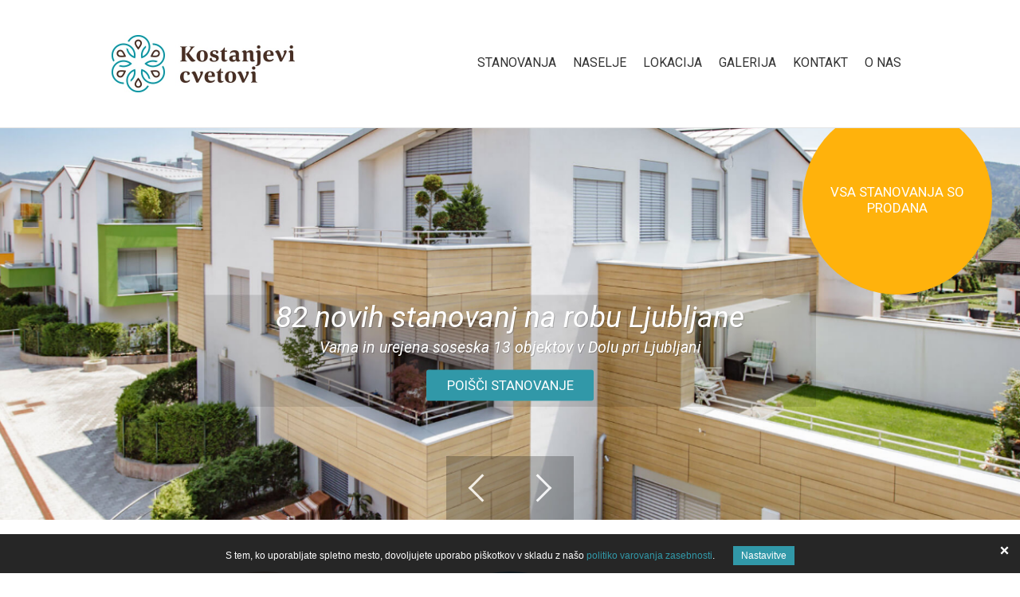

--- FILE ---
content_type: text/html; charset=utf-8
request_url: https://projekti.prvahisa.si/sl/kostanjevi-cvetovi/
body_size: 7191
content:
<!doctype html>

<html class="no-js" lang="sl">

	<head>
		<base href="https://projekti.prvahisa.si/"><!--[if lte IE 6]></base><![endif]-->
		<title>Kostanjevi cvetovi &raquo; Prva hiša – Družba za razvoj nepremičninskih projektov</title>
	
		<meta charset="utf-8">
		<meta http-equiv="x-ua-compatible" content="ie=edge">
		<meta name="viewport" content="width=device-width, initial-scale=1">
		<meta name="google-site-verification" content="3Ruy0eS87gg1DG_-Auy3oYlc9RTy6ZYD-csxfVmtndM" />
		
		<meta name="generator" content="SilverStripe - http://silverstripe.org" />
<meta http-equiv="Content-type" content="text/html; charset=utf-8" />

		<meta property="og:title" content="Kostanjevi cvetovi"/>
<meta property="og:url" content="https://projekti.prvahisa.si/sl/kostanjevi-cvetovi/" />
<meta property="og:type" content="website" />




		
			<link rel="shortcut icon" href="mysite/images/favicon.ico" />
		

		

		
			<link rel="stylesheet" type="text/css" href="mysite/css/style.min.css?m=1709730671" />
		

		<script src="/mysite/js/libs/modernizr.min.js"></script>
		<link rel="stylesheet" href="cookiesdirective/css/iCD.min.css?v=2.010" />
<script src="cookiesdirective/js/iCD.min.js?v=2.010"></script>
<script type="text/javascript">
<!--
_iCD.init("%3Cdiv%20id%3D%22_iCD%22%20style%3D%22%22%3E%20%3Cspan%20class%3D%22close%22%3E%3C%2Fspan%3E%20%3Cdiv%20class%3D%22iCD_wrp%22%3E%20%3Cdiv%20class%3D%22iCD_lf%22%3E%20%3Cdiv%20class%3D%22iCD_inr%22%3E%20%3Cp%3E%20S%20tem%2C%20ko%20uporabljate%20spletno%20mesto%2C%20dovoljujete%20uporabo%20pi%C5%A1kotkov%20v%20skladu%20z%20na%C5%A1o%20%3Ca%20href%3D%27sl%2Fpolitika-varstva-zasebnosti-in-piskotkov%2F%27%3Epolitiko%20varovanja%20zasebnosti%3C%2Fa%3E.%20%3Ca%20href%3D%22%22%20class%3D%22iCD_settings%22%20id%3D%22_iCDoptbtn%22%3ENastavitve%3C%2Fa%3E%20%3C%2Fp%3E%20%3C%2Fdiv%3E%20%3C%2Fdiv%3E%20%3C%2Fdiv%3E%20%3Cdiv%20id%3D%22_iCDoptions%22%3E%20%3Cdiv%20class%3D%22iCD_inner%22%3E%20%3Ch2%3ENastavitve%20za%20uporabo%20pi%C5%A1kotkov%3C%2Fh2%3E%20%3Cp%3EPi%C5%A1kotki%2C%20ki%20jih%20namestimo%20v%20va%C5%A1em%20brskalniku%2C%20anonimno%20zbirajo%20dolo%C4%8Dene%20informacije%20o%20va%C5%A1em%20obisku%20spletnega%20mesta.%20Omogo%C4%8Dajo%20nam%2C%20da%20lahko%20zagotovimo%20delovanje%20vseh%20funkcij%20spletnega%20mesta%2C%20dolo%C4%8Dene%20vsebine%20prilagodimo%20posebej%20za%20vas%20in%20z%20analizo%20obiska%20spletno%20mesto%20stalno%20izbolj%C5%A1ujemo.%3C%2Fp%3E%20%3Cdiv%20class%3D%22iCD_checkbox_holder%22%3E%20%3Cinput%20id%3D%22iCDfunction%22%20type%3D%22checkbox%22%20disabled%20checked%3E%20%3Clabel%20for%3D%22iCDfunction%22%3ENujni%20pi%C5%A1kotki%3C%2Flabel%3E%20%3Cp%3EZahtevani%20pi%C5%A1kotki%20omogo%C4%8Dajo%20osnovne%20funkcije%2C%20kot%20so%20navigacija%20po%20spleti%C5%A1%C4%8Du%20in%20dostop%20do%20posebnih%20delov%20spleti%C5%A1%C4%8Da.%20Spletna%20stran%20brez%20teh%20pi%C5%A1kotkov%20uporabniku%20ne%20zagotavlja%20polnega%20delovanja.%20Sem%20uvr%C5%A1%C4%8Damo%20tudi%20pi%C5%A1kotke%2C%20namenjene%20prilagoditvi%20obna%C5%A1anja%20ali%20izgleda%20spletnega%20mesta%20ob%20naslednjih%20obiskih%2C%20na%20primer%20za%20prikaz%20v%20izbranem%20jeziku.%3C%2Fp%3E%20%3C%2Fdiv%3E%20%3Cdiv%20class%3D%22iCD_checkbox_holder%22%3E%20%3Cbr%3E%3Cinput%20id%3D%22iCDanalytics%22%20type%3D%22checkbox%22%20checked%3E%20%3Clabel%20for%3D%22iCDanalytics%22%3EPi%C5%A1kotki%20za%20spremljanje%20statistike%3C%2Flabel%3E%20%3Cp%3EPi%C5%A1kotki%20za%20statistiko%20anonimno%20zbirajo%20in%20javljajo%20informacije%20lastnikom%20spletnih%20mest.%20S%20tem%20jim%20pomagajo%20razumeti%2C%20kako%20obiskovalci%20uporabljajo%20spletno%20stran%2C%20in%20na%20podlagi%20teh%20informacij%20izbolj%C5%A1ati%20uporabni%C5%A1ko%20izku%C5%A1njo.%3C%2Fp%3E%20%3C%2Fdiv%3E%20%3Cdiv%20class%3D%22iCD_checkbox_holder%22%3E%20%3Cbr%3E%3Cinput%20id%3D%22iCDmarketing%22%20type%3D%22checkbox%22%3E%20%3Clabel%20for%3D%22iCDmarketing%22%3EPi%C5%A1kotki%20za%20ogla%C5%A1evanje%20in%20profiliranje%20uporabnikov%3C%2Flabel%3E%20%3Cp%3EPi%C5%A1kotki%20za%20tr%C5%BEenje%20anonimno%20zbirajo%20podatke%20o%20va%C5%A1ih%20obiskih%20spletnih%20strani.%20Uporabljajo%20jih%20ogla%C5%A1evalci%2C%20da%20vam%20prikazujejo%20oglase%2C%20ki%20so%20ustreznej%C5%A1i%20in%20zanimivej%C5%A1i%20za%20vas.%20Uporabljajo%20se%20tudi%20za%20prepre%C4%8Devanje%20prikazovanja%20oglasov%2C%20ki%20jih%20je%20uporabnik%20%C5%BEe%20videl.%3C%2Fp%3E%20%3C%2Fdiv%3E%20%3Cdiv%20class%3D%22iCD_btn_holder%22%3E%20%3Cbutton%20class%3D%22_iCDclose%22%3EZapri%3C%2Fbutton%3E%20%3Cbutton%20id%3D%22_iCDsave%22%3EShrani%3C%2Fbutton%3E%20%3C%2Fdiv%3E%20%3C%2Fdiv%3E%20%3C%2Fdiv%3E%20%3Cdiv%20id%3D%22_iCDSaved%22%3E%20%3Cdiv%20class%3D%22iCD_inner%22%3E%20%3Ch2%3EVa%C5%A1e%20nastavitve%20so%20bile%20shranjene%3C%2Fh2%3E%20%3Cbutton%20class%3D%22_iCDclose%22%3EZapri%3C%2Fbutton%3E%20%3C%2Fdiv%3E%20%3C%2Fdiv%3E%20%3C%2Fdiv%3E%20",
{"cookieName":"_iCD2",
"cookieExpires":365,
"path":"/",
"defaultUseAnalytics":true,
"defaultUseMarketing":false,
"enableAnalytics":1,
"enableMarketing":1,
"explainLink":"sl/politika-varstva-zasebnosti-in-piskotkov/",
"domain":""
});
function _iCDWaitingForJ() {
	if (window.jQuery) {
		jQuery(document).ready(function($){
			_iCD.bind($);
			_iCD.show();		
			});
	} else {
		setTimeout(_iCDWaitingForJ, 50);
	}
}
setTimeout(_iCDWaitingForJ, 50);
//-->
</script>

	<link rel="stylesheet" type="text/css" href="https://cdn.jsdelivr.net/gh/fancyapps/fancybox@3.5.7/dist/jquery.fancybox.min.css" />
</head>
	
	<body class="ProjectPage cvetovi">
		<div id="wrapper">
			<header class="header" role="banner">
	<div class="adapt">
		<div class="header-adapt">
		
			<a href="/sl/kostanjevi-cvetovi/" class="brand" rel="home">
	<div class="site-title">
		<img src="/assets/Uploads/kostanjevi-cvetovi.jpg" alt="Kostanjevi cvetovi">
		<span class="visuallyhidden">Kostanjevi cvetovi</span>
	</div>
</a>
		

		<nav class="navigation">
	<button class="open-navigation"><span>Odpri navigacijo</span><b></b></button>

	<div class="menu-wrapper">

		<button class="close-navigation"><span>Zapri navigacijo</span><b></b></button>

		<div class="menu-scroll">

			
				
	<ul class="menu">
		
			<li><a href="/sl/kostanjevi-cvetovi/stanovanja/" title="Stanovanja" class="link">Stanovanja</a></li>
		
			<li><a href="/sl/kostanjevi-cvetovi/o-naselju/" title="Naselje" class="link">Naselje</a></li>
		
			<li><a href="/sl/kostanjevi-cvetovi/lokacija/" title="Lokacija" class="link">Lokacija</a></li>
		
			<li><a href="/sl/kostanjevi-cvetovi/galerija/" title="Galerija" class="link">Galerija</a></li>
		
			<li><a href="/sl/kostanjevi-cvetovi/kontakt/" title="Kontakt" class="link">Kontakt</a></li>
		

		
			<li class="investor_">
				<a href="https://www.prvahisa.si" title="O nas">
					
						O nas
					
				</a>
			</li>
		


		

	</ul>

			

		</div>
	</div>

</nav>
		</div>
	</div>
</header>

			<main class="main" role="main">
				<div class="module-page">
	
	<div class="modules">
		
			<div id="module-1" class="module header-image-module HeaderImageModule has-baloon">
	
		<div class="image">
			
	
		<div class="headergallery">
	
		
			<div class="gallery-image">
				
					<img src="" data-lazy="/assets/Uploads/naslovna-slika-nova2.jpg" alt="naslovna slika nova2" loading="lazy" width="1900" height="700">
				
			</div>
		
			<div class="gallery-image">
				
					<img src="" data-lazy="/assets/Kostanjevi-cvetovi/naslovne-fotografije/02-Kostanjevi-Cvetovi-Eksterier.jpeg" alt="02 Kostanjevi Cvetovi Eksterier" loading="lazy" width="1900" height="700">
				
			</div>
		
			<div class="gallery-image">
				
					<img src="" data-lazy="/assets/Kostanjevi-cvetovi/naslovne-fotografije/03-Kostanjevi-Cvetovi-Igrisce.jpeg" alt="03 Kostanjevi Cvetovi Igrisce" loading="lazy" width="1900" height="700">
				
			</div>
		
			<div class="gallery-image">
				
					<img src="" data-lazy="/assets/Kostanjevi-cvetovi/naslovne-fotografije/04-Kostanjevi-Cvetovi-Spalnica.jpeg" alt="04 Kostanjevi Cvetovi Spalnica" loading="lazy" width="1900" height="700">
				
			</div>
		
	</div>

			
		</div>
	

	
		<div class="content">
			<p><strong>82 novih stanovanj na robu Ljubljane</strong></p><p>Varna in urejena soseska 13 objektov v Dolu pri Ljubljani</p>

			
				<div class="cta">
					
						<a href="/sl/kostanjevi-cvetovi/stanovanja/" class="btn" >Poišči stanovanje</a>
					
				</div>
			

		</div>
	

	
		<div class="baloon-wrapper">
			<div class="adapt">
				<div class="baloon" style="background-color: #ffb20c">
					<div class="inner">
						<p>VSA STANOVANJA SO PRODANA</p>
					</div>
				</div>
			</div>
		</div>
	
</div>
		
			<div id="module-2" class="module-group GridModule circles">
	
	

	
		<div class="adapt v-adapt">
			<div class="inner-narrow-adapt">
					<div class="grid-module grid grid-3 equal-heights">
						
							<div class="grid-item">
								<div id="module-3" class="module list-item-module ListItemModule">
	
	<div class="adapt">
	
		
		
			<div class="image">

				
				
					<img src="/assets/Uploads/_resampled/FillWyI0MDAiLCI0MDAiXQ/grid-1.jpg" alt="grid 1" />
				
				
			</div>
		


			
			<div class="content typography">
	
				
				<h3>
					
						Široka izbira stanovanj
					
				</h3>
				
	
				<p>2-, 2.5-, 3-, 3.5- in <a title="4 sobno stanovanje" href="https://www.prvahisa.si/sl/4-sobno-stanovanje-v-ljubljani" target="_blank">4-sobna stanovanja</a> z moderno zasnovo in funkcionalnimi tlorisi.</p>
	
				
			</div>
			
		
		

	</div>
</div>
							</div>
						
							<div class="grid-item">
								<div id="module-4" class="module list-item-module ListItemModule">
	
	<div class="adapt">
	
		
		
			<div class="image">

				
				
					<img src="/assets/Menges/fotografije-landing/lokacija-krogi/_resampled/FillWyI0MDAiLCI0MDAiXQ/01-Blizina-prestolnice.jpg" alt="01 Blizina prestolnice" />
				
				
			</div>
		


			
			<div class="content typography">
	
				
				<h3>
					
						V neposredni bližini Ljubljane
					
				</h3>
				
	
				<p>Le 4 km do ljubljanske obvoznice, le 7 min do trgovskega središča BTC.</p>
	
				
			</div>
			
		
		

	</div>
</div>
							</div>
						
							<div class="grid-item">
								<div id="module-5" class="module list-item-module ListItemModule">
	
	<div class="adapt">
	
		
		
			<div class="image">

				
				
					<img src="/assets/Uploads/_resampled/FillWyI0MDAiLCI0MDAiXQ/grid-3.jpg" alt="grid 3" />
				
				
			</div>
		


			
			<div class="content typography">
	
				
				<h3>
					
						Gibanje v naravi, rekreacija
					
				</h3>
				
	
				<p>Rekreacijske površine v bližini, mirni sprehodi v naravi.</p>
	
				
			</div>
			
		
		

	</div>
</div>
							</div>
						
					</div>
			</div>
		</div>
	
</div>
		
			<div id="module-20" class="module-group GridModule circles">
	
	

	
		<div class="adapt v-adapt">
			<div class="inner-narrow-adapt">
					<div class="grid-module grid grid-3 equal-heights">
						
							<div class="grid-item">
								<div id="module-17" class="module list-item-module ListItemModule">
	
	<div class="adapt">
	
		
		
			<div class="image">

				
				
					<img src="/assets/Uploads/_resampled/FillWyI0MDAiLCI0MDAiXQ/grid-4.jpg" alt="grid 4" />
				
				
			</div>
		


			
			<div class="content typography">
	
				
				<h3>
					
						Udobje za vse generacije
					
				</h3>
				
	
				<p>Parkirna mesta v garaži, dostop do stanovanj z dvigali.</p>
	
				
			</div>
			
		
		

	</div>
</div>
							</div>
						
							<div class="grid-item">
								<div id="module-18" class="module list-item-module ListItemModule">
	
	<div class="adapt">
	
		
		
			<div class="image">

				
				
					<img src="/assets/Uploads/_resampled/FillWyI0MDAiLCI0MDAiXQ/grid-5.jpg" alt="grid 5" />
				
				
			</div>
		


			
			<div class="content typography">
	
				
				<h3>
					
						Zunanje površine
					
				</h3>
				
	
				<p>Varno otroško igrišče, urejena skupna zunanja površina za druženje.</p>
	
				
			</div>
			
		
		

	</div>
</div>
							</div>
						
							<div class="grid-item">
								<div id="module-19" class="module list-item-module ListItemModule">
	
	<div class="adapt">
	
		
		
			<div class="image">

				
				
					<img src="/assets/Uploads/_resampled/FillWyI0MDAiLCI0MDAiXQ/grid-6.jpg" alt="grid 6" />
				
				
			</div>
		


			
			<div class="content typography">
	
				
				<h3>
					
						Na dosegu roke
					
				</h3>
				
	
				<p>Šola, vrtec, trgovina, lekarna, pošta, knjižnica v neposredni bližini.</p>
	
				
			</div>
			
		
		

	</div>
</div>
							</div>
						
					</div>
			</div>
		</div>
	
</div>
		
			
	<div id="module-6" class="gallery-module GalleryModule">
		<div class="adapt v-adapt">
			<div class="inner-narrow-adapt typography">
				
	
		<div class="gallery has-slider ">
	
		
			<div class="gallery-image">
				
					<a href="/assets/Uploads/_resampled/FillWyIxOTIwIiwiOTYwIl0/001-Prva-hisa-Kostanjevi-cvetovi-122017.jpg" data-fancybox="gallery" data-loop="true">
						<img src="/assets/Uploads/_resampled/FillWyIxOTIwIiwiOTYwIl0/001-Prva-hisa-Kostanjevi-cvetovi-122017.jpg" alt="001 Prva hisa Kostanjevi cvetovi 122017" loading="lazy" width="1900" height="700"/>
					</a>
				
			</div>
		
			<div class="gallery-image">
				
					<a href="/assets/Uploads/_resampled/FillWyIxOTIwIiwiOTYwIl0/2-Prva-hisa-Kostanjevi-Cvetovi-224.jpg" data-fancybox="gallery" data-loop="true">
						<img src="/assets/Uploads/_resampled/FillWyIxOTIwIiwiOTYwIl0/2-Prva-hisa-Kostanjevi-Cvetovi-224.jpg" alt="2 Prva hisa Kostanjevi Cvetovi 224" loading="lazy" width="1900" height="700"/>
					</a>
				
			</div>
		
			<div class="gallery-image">
				
					<a href="/assets/Uploads/_resampled/FillWyIxOTIwIiwiOTYwIl0/3-Prva-hisa-Kostanjevi-Cvetovi-132.jpg" data-fancybox="gallery" data-loop="true">
						<img src="/assets/Uploads/_resampled/FillWyIxOTIwIiwiOTYwIl0/3-Prva-hisa-Kostanjevi-Cvetovi-132.jpg" alt="3 Prva hisa Kostanjevi Cvetovi 132" loading="lazy" width="1900" height="700"/>
					</a>
				
			</div>
		
			<div class="gallery-image">
				
					<a href="/assets/Uploads/_resampled/FillWyIxOTIwIiwiOTYwIl0/4-Prva-hisa-Kostanjevi-Cvetovi-92.jpg" data-fancybox="gallery" data-loop="true">
						<img src="/assets/Uploads/_resampled/FillWyIxOTIwIiwiOTYwIl0/4-Prva-hisa-Kostanjevi-Cvetovi-92.jpg" alt="4 Prva hisa Kostanjevi Cvetovi 92" loading="lazy" width="1900" height="700"/>
					</a>
				
			</div>
		
			<div class="gallery-image">
				
					<a href="/assets/Uploads/_resampled/FillWyIxOTIwIiwiOTYwIl0/5-Prva-hisa-Kostanjevi-Cvetovi-528.jpg" data-fancybox="gallery" data-loop="true">
						<img src="/assets/Uploads/_resampled/FillWyIxOTIwIiwiOTYwIl0/5-Prva-hisa-Kostanjevi-Cvetovi-528.jpg" alt="5 Prva hisa Kostanjevi Cvetovi 528" loading="lazy" width="1900" height="700"/>
					</a>
				
			</div>
		
			<div class="gallery-image">
				
					<a href="/assets/Uploads/_resampled/FillWyIxOTIwIiwiOTYwIl0/6-kostanjevi-cvetovi-interier-stirisobno-dnevni.jpg" data-fancybox="gallery" data-loop="true">
						<img src="/assets/Uploads/_resampled/FillWyIxOTIwIiwiOTYwIl0/6-kostanjevi-cvetovi-interier-stirisobno-dnevni.jpg" alt="6 kostanjevi cvetovi interier stirisobno dnevni" loading="lazy" width="1900" height="700"/>
					</a>
				
			</div>
		
			<div class="gallery-image">
				
					<a href="/assets/Uploads/_resampled/FillWyIxOTIwIiwiOTYwIl0/7-kostanjevi-cvetovi-interier-stirisobno-kuhinja.jpg" data-fancybox="gallery" data-loop="true">
						<img src="/assets/Uploads/_resampled/FillWyIxOTIwIiwiOTYwIl0/7-kostanjevi-cvetovi-interier-stirisobno-kuhinja.jpg" alt="7 kostanjevi cvetovi interier stirisobno kuhinja" loading="lazy" width="1900" height="700"/>
					</a>
				
			</div>
		
			<div class="gallery-image">
				
					<a href="/assets/Uploads/_resampled/FillWyIxOTIwIiwiOTYwIl0/8-kostanjevi-cvetovi-interier-stirisobno-spalnica.jpg" data-fancybox="gallery" data-loop="true">
						<img src="/assets/Uploads/_resampled/FillWyIxOTIwIiwiOTYwIl0/8-kostanjevi-cvetovi-interier-stirisobno-spalnica.jpg" alt="8 kostanjevi cvetovi interier stirisobno spalnica" loading="lazy" width="1900" height="700"/>
					</a>
				
			</div>
		
			<div class="gallery-image">
				
					<a href="/assets/Uploads/_resampled/FillWyIxOTIwIiwiOTYwIl0/9-Prva-hisa-Kostanjevi-Cvetovi-337.jpg" data-fancybox="gallery" data-loop="true">
						<img src="/assets/Uploads/_resampled/FillWyIxOTIwIiwiOTYwIl0/9-Prva-hisa-Kostanjevi-Cvetovi-337.jpg" alt="9 Prva hisa Kostanjevi Cvetovi 337" loading="lazy" width="1900" height="700"/>
					</a>
				
			</div>
		
			<div class="gallery-image">
				
					<a href="/assets/Uploads/_resampled/FillWyIxOTIwIiwiOTYwIl0/10-Prva-hisa-Kostanjevi-Cvetovi-279.jpg" data-fancybox="gallery" data-loop="true">
						<img src="/assets/Uploads/_resampled/FillWyIxOTIwIiwiOTYwIl0/10-Prva-hisa-Kostanjevi-Cvetovi-279.jpg" alt="10 Prva hisa Kostanjevi Cvetovi 279" loading="lazy" width="1900" height="700"/>
					</a>
				
			</div>
		
			<div class="gallery-image">
				
					<a href="/assets/Uploads/_resampled/FillWyIxOTIwIiwiOTYwIl0/11-Prva-hisa-Kostanjevi-Cvetovi-307.jpg" data-fancybox="gallery" data-loop="true">
						<img src="/assets/Uploads/_resampled/FillWyIxOTIwIiwiOTYwIl0/11-Prva-hisa-Kostanjevi-Cvetovi-307.jpg" alt="11 Prva hisa Kostanjevi Cvetovi 307" loading="lazy" width="1900" height="700"/>
					</a>
				
			</div>
		
			<div class="gallery-image">
				
					<a href="/assets/Uploads/_resampled/FillWyIxOTIwIiwiOTYwIl0/12-Prva-hisa-Kostanjevi-Cvetovi-328.jpg" data-fancybox="gallery" data-loop="true">
						<img src="/assets/Uploads/_resampled/FillWyIxOTIwIiwiOTYwIl0/12-Prva-hisa-Kostanjevi-Cvetovi-328.jpg" alt="12 Prva hisa Kostanjevi Cvetovi 328" loading="lazy" width="1900" height="700"/>
					</a>
				
			</div>
		
	</div>

				
			</div>
		</div>
	</div>

		
			<div id="module-28" class="module content-module ContentModule " >
	<div class="adapt v-adapt">
		<div class="content-wrapper">
			<div class="content exposed-content">

				

				<h3 class="quote-text">Dol pri Ljubljani je med tremi občinami z najboljšo kakovostjo življenja v Sloveniji.</h3><p class="quote-source">vir: Finance, december 2015</p>

				
			</div>
		</div>
	</div>
</div>
		
			<div id="module-834" class="module content-module ContentModule " >
	<div class="adapt v-adapt">
		<div class="content-wrapper">
			<div class="content exposed-content">

				

				<div class="static-content-about-location typography">
<div class="circle-container">
<div class="content">
<p>VSA STANOVANJA SO PRODANA</p>
</div>
</div>
</div>

				
			</div>
		</div>
	</div>
</div>
		
	</div>

</div>
			</main>

			
	<div class="bottom-teasers typography">
		<div class="adapt v-adapt">
			<div class="inner-narrow-adapt">
				<ul>
					
						<li>

							<div class="image col">
								<img src="/assets/Uploads/icon-pin-black.svg" alt="icon pin black">
							</div>
							<div class="content col">

								<h4>V neposredni bližini Ljubljane</h4>

								<p>Le 4 km do ljubljanske obvoznice, le 7 minut do trgovskega središča BTC.</p>

								
									
										<a href="/sl/kostanjevi-cvetovi/lokacija/" class="btn" >Lokacija</a>
									
								

							</div>
						</li>
					
						<li>

							<div class="image col">
								<img src="/assets/Uploads/icon-speaker-black.svg" alt="icon speaker black">
							</div>
							<div class="content col">

								<h4>Bodite obveščeni</h4>

								<p>Če želite biti obveščeni o aktualnih in prihajajočih projektih, se naročite na e-novice.</p>

								
									
										<a href="http://eepurl.com/gOYa8j" class="btn"  target="_blank">Prijavi se</a>
									
								

							</div>
						</li>
					
						<li>

							<div class="image col">
								<img src="/assets/ikone/icon-phone-black3.svg" alt="icon phone black3">
							</div>
							<div class="content col">

								<h4>Ogled stanovanj</h4>

								<p>01/292 65 00<br><a href="mailto:info@prvahisa.si">info@prvahisa.si</a></p>

								
									
										<a href="/sl/kostanjevi-cvetovi/naroci-se-na-ogled/" class="btn" >Naroči se na ogled</a>
									
								

							</div>
						</li>
					
				</ul>
			</div>
		</div>
	</div>


<footer class="footer" role="contentinfo">
	<div class="adapt v-adapt">
		<div class="inner-narrow-adapt">

			
				<div class="container">
					<div class="company-info">

						<a href="/sl/" class="footer-logo" rel="home">
							<span class="visuallyhidden"> XXX</span>
						</a>

						
						
						<div class="col">
							<p>Prva hiša d.o.o.<br>Družba za razvoj nepremičninskih projektov<br>Bravničarjeva ulica 13<br>1000 Ljubljana</p>
						</div>
						
						<div class="col">
							<p><a href="mailto:info@prvahisa.si">info@prvahisa.si<br></a><a class="ga-event" href="tel:+38612926500" data-ga-category="call" data-ga-action="click" data-ga-label="phonenumber">01 292 65 00</a><br>Matična številka: 6573924<br>ID DDV: SI60174617</p><p><a href="/sl/politika-varstva-zasebnosti-in-piskotkov/">Politika varstva zasebnosti in piškotkov</a></p>
						</div>
						
						
					</div>

					<div class="social-icons-container">
						<ul class="social-icons">
							 	<li><a class="facebook-icon" 	href="https://www.facebook.com/prvahisa/" 	target="_blank">Facebook</a></li> 
							 	<li><a class="instagram-icon" 	href="https://www.instagram.com/prvahisa/" target="_blank">instagram</a></li> 
							
							
							
						</ul>
					</div>
				</div>
			

			<div class="production">
				<p><a href="/sl/pravno-obvestilo/">Pravno obvestilo</a></p>
				<p>Produkcija: <a href="http://www.innovatif.com" target="_blank">Innovatif</a></p>

				<img class="iCD_show" src="cookiesdirective/img/cookie-icon.svg" alt="cookie">

			</div>
		</div>
	</div>
</footer>


	


		</div>
		
		
		<script type="text/javascript" src="//code.jquery.com/jquery-3.2.1.min.js"></script><script type="text/javascript" src="/mysite/js/jquery-cdn-fallback.js?m=1516961259"></script><script type="text/javascript" src="//maps.googleapis.com/maps/api/js?key=AIzaSyDzTooPs85W-X-Ws_iR-Miwbnsr03Wu2M8"></script><script type="text/javascript" src="/mysite/js/libs/maplace.min.js?m=1499418671"></script><script type="text/javascript" src="/mysite/js/libs/three.min.js?m=1513848444"></script><script type="text/javascript" src="/mysite/js/libs/plugins/jquery.panorama.js?m=1516961409"></script><script type="text/javascript" src="/mysite/js/libs/plugins/slick.min.js?m=1496919816"></script><script type="text/javascript" src="/mysite/js/libs/plugins/jquery.equalHeights1337.v3.1.1.min.js?m=1496919816"></script><script type="text/javascript" src="https://cdn.jsdelivr.net/gh/fancyapps/fancybox@3.5.7/dist/jquery.fancybox.min.js"></script><script type="text/javascript" src="/mysite/js/functions.min.js?m=1648805077"></script><script type="text/javascript">//<![CDATA[
				_iCD.canRegAnalytics(function(allowed) {
                    if (allowed) {
        				(function(i,s,o,g,r,a,m){i['GoogleAnalyticsObject']=r;i[r]=i[r]||function(){
        				(i[r].q=i[r].q||[]).push(arguments)},i[r].l=1*new Date();a=s.createElement(o),
        				m=s.getElementsByTagName(o)[0];a.async=1;a.src=g;m.parentNode.insertBefore(a,m)
        				})(window,document,'script','//www.google-analytics.com/analytics.js','ga');
        				
        				ga('create', 'UA-92307113-1', 'auto');
        				ga('require', 'linkid', 'linkid.js');
        				ga('set', 'anonymizeIp', true);
        				ga('send', 'pageview');
                     }
				});				_iCD.canRegMarketing(function(allowed) {
                    if (allowed) {
    					!function(f,b,e,v,n,t,s){if(f.fbq)return;n=f.fbq=function(){n.callMethod?
    					n.callMethod.apply(n,arguments):n.queue.push(arguments)};if(!f._fbq)f._fbq=n;
    					n.push=n;n.loaded=!0;n.version='2.0';n.queue=[];t=b.createElement(e);t.async=!0;
    					t.src=v;s=b.getElementsByTagName(e)[0];s.parentNode.insertBefore(t,s)}(window,
    					document,'script','//connect.facebook.net/en_US/fbevents.js');
    					fbq('init', '148165945775576');
    					fbq('track', 'PageView');
                    }
				});				_iCD.canRegAnalytics(function(allowed) {
                    if (allowed) {
                        (function(g,t,m,a,n,e) {
                            n = t.createElement(m);
                            e = t.getElementsByTagName(m)[0];
                            n.async = 1;
                            n.src = a;
                            e.parentNode.insertBefore(n, e);
                        })(window,document,'script','//www.googletagmanager.com/gtag/js?id=AW-1012345958');
                        
                        window.dataLayer = window.dataLayer || [];
            			function gtag(){dataLayer.push(arguments);}
        				gtag('js', new Date());
        				gtag('config', 'AW-1012345958');
                    }
				});

				if( typeof gtag === 'undefined' ) {
				    function gtag(){}
				}

//]]></script><script type="text/javascript">//<![CDATA[

				_iCD.canRegAnalytics(function(allowed) {
                    if (allowed) {
                        var s = document.createElement( 'script' );
                        s.setAttribute( 'src', 'https://www.googletagmanager.com/gtag/js?id=G-39G8QE2ZFR' );
                        s.onload=function() {
                            window.dataLayer = window.dataLayer || [];
                            function gtag(){dataLayer.push(arguments);}
                            gtag('js', new Date());  gtag('config', 'G-39G8QE2ZFR');
                        };
                        document.body.appendChild( s );
                    }
                });
    		

//]]></script><script type="text/javascript">
		/* <![CDATA[ */
		var google_conversion_id = 1012345958;
		var google_custom_params = window.google_tag_params;
		var google_remarketing_only = true;
		/* ]]> */
		</script>
		<script type="text/javascript" src="//www.googleadservices.com/pagead/conversion.js">
		</script>
		
	</body>
</html>

--- FILE ---
content_type: text/css
request_url: https://projekti.prvahisa.si/mysite/css/style.min.css?m=1709730671
body_size: 30562
content:
@import url('//fonts.googleapis.com/css?family=Roboto:300,400,400i,700,700i&subset=latin-ext');@import url('//fonts.googleapis.com/css?family=Roboto+Condensed:300,400,700&subset=latin-ext');@import url('https://fonts.googleapis.com/css?family=PT+Sans:400,400i,700&subset=latin-ext');@import url('https://fonts.googleapis.com/css?family=Raleway:400,600&display=swap&subset=latin-ext');.re-data .tools .call i{background-image:url('../svg/png/icon-phone-callback--white.png');background-repeat:no-repeat}.re-data .tools .share i{background-image:url('../svg/png/icon-share--white.png');background-repeat:no-repeat}.footer .footer-logo{background-image:url('../svg/png/PH-logo--white.png');background-repeat:no-repeat}.footer .facebook-icon{background-image:url('../svg/png/social-facebook.png');background-repeat:no-repeat}.footer .instagram-icon{background-image:url('../svg/png/social-instagram.png');background-repeat:no-repeat}.footer .linkedin-icon{background-image:url('../svg/png/social-linkedin.png');background-repeat:no-repeat}.footer .pinterest-icon{background-image:url('../svg/png/social-pinterest.png');background-repeat:no-repeat}.footer .twitter-icon{background-image:url('../svg/png/social-twitter.png');background-repeat:no-repeat}.svg .re-data .tools .call i{background-image:url('data:image/svg+xml;charset%3DUS-ASCII,%3C%3Fxml%20version%3D%221.0%22%20encoding%3D%22utf-8%22%3F%3E%3C!DOCTYPE%20svg%20PUBLIC%20%22-%2F%2FW3C%2F%2FDTD%20SVG%201.1%2F%2FEN%22%20%22http%3A%2F%2Fwww.w3.org%2FGraphics%2FSVG%2F1.1%2FDTD%2Fsvg11.dtd%22%3E%3Csvg%20version%3D%221.1%22%20xmlns%3D%22http%3A%2F%2Fwww.w3.org%2F2000%2Fsvg%22%20xmlns%3Axlink%3D%22http%3A%2F%2Fwww.w3.org%2F1999%2Fxlink%22%20x%3D%220px%22%20y%3D%220px%22%20width%3D%22400px%22%20%20height%3D%22400px%22%20viewBox%3D%220%200%20400%20400%22%20enable-background%3D%22new%200%200%20400%20400%22%20xml%3Aspace%3D%22preserve%22%3E%3Cg%20id%3D%22Layer_2%22%3E%3C%2Fg%3E%3Cg%20id%3D%22Layer_1%22%3E%20%3Cg%3E%20%20%3Cpath%20fill-rule%3D%22evenodd%22%20clip-rule%3D%22evenodd%22%20fill%3D%22%23FFFFFF%22%20d%3D%22M124.003%2C198.052c21.818%2C30.334%2C47.572%2C56.075%2C77.958%2C77.927%20%20%20c6.568-6.633%2C12.997-12.963%2C19.238-19.475c5.546-5.785%2C11.677-7.019%2C19.236-4.13c24.999%2C9.558%2C50.117%2C18.806%2C75.178%2C28.214%20%20%20c8.27%2C3.104%2C11.35%2C7.63%2C11.396%2C16.414c0.265%2C51.218-32.858%2C91.415-83.266%2C100.393c-23.673%2C4.215-46.279%2C0.104-67.05-12.008%20%20%20C108.461%2C345.596%2C54.208%2C291.62%2C14.598%2C223.284C-19.096%2C165.158%2C12.804%2C90.547%2C77.529%2C75.63c9.019-2.078%2C18.565-2.196%2C27.891-2.5%20%20%20c6.315-0.207%2C10.942%2C3.466%2C13.187%2C9.399c9.991%2C26.417%2C19.885%2C52.87%2C29.731%2C79.342c2.33%2C6.259%2C0.378%2C11.606-4.194%2C16.163%20%20%20C137.518%2C184.636%2C130.878%2C191.219%2C124.003%2C198.052z%20M223.418%2C369.201c38.799%2C0.085%2C68.459-25.268%2C73.408-59.763%20%20%20c0.426-2.975-0.096-4.372-3.032-5.446c-17.737-6.495-35.438-13.098-53.063-19.89c-3-1.157-4.75-0.571-6.836%2C1.595%20%20%20c-6.165%2C6.397-12.488%2C12.645-18.819%2C18.88c-6.586%2C6.487-13.289%2C7.198-20.873%2C2.099c-40.229-27.042-73.877-60.688-100.926-100.911%20%20%20c-5.101-7.584-4.372-14.312%2C2.099-20.872c5.895-5.977%2C11.684-12.07%2C17.869-17.733c3.134-2.87%2C3.739-5.308%2C2.157-9.325%20%20%20c-6.128-15.591-11.864-31.337-17.747-47.024c-3.298-8.792-3.298-8.792-12.477-6.73c-46.185%2C10.377-68.904%2C63.277-44.638%2C104.907%20%20%20c36.909%2C63.31%2C87.231%2C113.369%2C150.42%2C150.486C201.981%2C365.949%2C213.949%2C369.036%2C223.418%2C369.201z%22%2F%3E%20%3C%2Fg%3E%20%3Cg%3E%20%20%3Cpath%20fill-rule%3D%22evenodd%22%20clip-rule%3D%22evenodd%22%20fill%3D%22%23FFFFFF%22%20d%3D%22M197.521%2C129.696c7.577-1.694%2C14.497-3.241%2C21.771-4.868%20%20%20c4.831%2C18.782%2C15.054%2C33.475%2C31.256%2C43.73c12.003%2C7.599%2C25.169%2C11.165%2C39.404%2C10.634c25.987-0.969%2C52.536-18.543%2C60.228-40.439%20%20%20c-9.381%2C0-18.549%2C0-28.117%2C0c0-7.909%2C0-15.092%2C0-22.533c20.471%2C0%2C40.752%2C0%2C61.459%2C0c0%2C20.453%2C0%2C40.977%2C0%2C61.791%20%20%20c-7.152%2C0-14.221%2C0-21.886%2C0c0-4.108%2C0-8.005%2C0-12.717c-32.218%2C35.186-69.604%2C46.813-113.388%2C27.262%20%20%20C221.341%2C180.541%2C204.922%2C158.812%2C197.521%2C129.696z%22%2F%3E%20%20%3Cpath%20fill-rule%3D%22evenodd%22%20clip-rule%3D%22evenodd%22%20fill%3D%22%23FFFFFF%22%20d%3D%22M224.653%2C81.017c9.698%2C0%2C19.276%2C0%2C29.153%2C0%20%20%20c0%2C7.552%2C0%2C14.64%2C0%2C22.136c-20.411%2C0-40.795%2C0-61.549%2C0c0-20.556%2C0-41.077%2C0-61.853c7.16%2C0%2C14.096%2C0%2C21.647%2C0%20%20%20c0%2C3.553%2C0%2C7.094%2C0%2C11.684c33.572-35.691%2C71.898-46.355%2C115.999-24.896c25.271%2C12.298%2C40.629%2C33.502%2C47.554%2C61.311%20%20%20c-7.537%2C1.674-14.458%2C3.211-21.725%2C4.826c-5.045-19.21-15.517-34.087-32.211-44.315c-12.915-7.913-26.988-10.986-42.058-9.953%20%20%20C257.572%2C41.595%2C230.276%2C61.094%2C224.653%2C81.017z%22%2F%3E%20%3C%2Fg%3E%3C%2Fg%3E%3C%2Fsvg%3E');background-repeat:no-repeat}.svg .re-data .tools .share i{background-image:url('data:image/svg+xml;charset%3DUS-ASCII,%3C%3Fxml%20version%3D%221.0%22%20encoding%3D%22utf-8%22%3F%3E%3C!DOCTYPE%20svg%20PUBLIC%20%22-%2F%2FW3C%2F%2FDTD%20SVG%201.1%2F%2FEN%22%20%22http%3A%2F%2Fwww.w3.org%2FGraphics%2FSVG%2F1.1%2FDTD%2Fsvg11.dtd%22%3E%3Csvg%20version%3D%221.1%22%20xmlns%3D%22http%3A%2F%2Fwww.w3.org%2F2000%2Fsvg%22%20xmlns%3Axlink%3D%22http%3A%2F%2Fwww.w3.org%2F1999%2Fxlink%22%20x%3D%220px%22%20y%3D%220px%22%20width%3D%22400px%22%20%20height%3D%22400px%22%20viewBox%3D%220%200%20400%20400%22%20enable-background%3D%22new%200%200%20400%20400%22%20xml%3Aspace%3D%22preserve%22%3E%3Cg%20id%3D%22Layer_2%22%3E%3C%2Fg%3E%3Cg%20id%3D%22Layer_1%22%3E%20%3Cg%3E%20%20%3Cpath%20fill-rule%3D%22evenodd%22%20clip-rule%3D%22evenodd%22%20fill%3D%22%23FFFFFF%22%20d%3D%22M249.929%2C118.388c-31.257%2C17.655-62.273%2C35.175-93.383%2C52.747%20%20%20c9.729%2C19.363%2C9.783%2C38.177%2C0.356%2C57.325c30.931%2C17.821%2C61.777%2C35.592%2C92.984%2C53.571c0.521-0.697%2C0.928-1.372%2C1.458-1.929%20%20%20c16.891-17.721%2C37.382-24.348%2C60.946-17.604c23.63%2C6.765%2C38.029%2C23.128%2C42.805%2C47.251c6.494%2C32.801-17.946%2C65.898-51.082%2C69.801%20%20%20c-37.503%2C4.415-69.09-24.255-67.947-61.812c0.12-3.962%2C1.015-7.915%2C1.748-11.835c0.338-1.808%2C0.346-2.941-1.56-4.038%20%20%20c-30.995-17.837-61.947-35.749-92.86-53.729c-1.975-1.148-3.127-0.524-4.694%2C0.592c-34.51%2C24.594-82.536%2C7.012-92.989-34.007%20%20%20c-6.193-24.301%2C3.427-49.791%2C24.202-64.13c20.64-14.245%2C47.675-14.199%2C68.166%2C0.295c2.235%2C1.582%2C3.747%2C1.728%2C6.118%2C0.35%20%20%20c30.34-17.638%2C60.732-35.188%2C91.163-52.671c2.248-1.292%2C3.003-2.375%2C2.321-5.139c-8.382-33.97%2C15.716-68.735%2C50.428-72.959%20%20%20c36.91-4.491%2C68.526%2C23.851%2C67.936%2C60.9c-0.38%2C23.916-16.019%2C45.995-38.693%2C54.631c-22.807%2C8.686-48.68%2C2.684-65.148-15.116%20%20%20C251.382%2C119.997%2C250.575%2C119.099%2C249.929%2C118.388z%20M296.002%2C115.955c20.012%2C0.007%2C36.039-16.008%2C36.043-36.014%20%20%20c0.003-20.025-15.994-36.03-36.016-36.033c-20.039-0.003-36.026%2C15.971-36.032%2C36.005%20%20%20C259.991%2C99.942%2C275.98%2C115.948%2C296.002%2C115.955z%20M139.901%2C200.079c-0.09-20.247-16.149-36.203-36.307-36.074%20%20%20c-20.11%2C0.128-35.875%2C16.291-35.734%2C36.634c0.136%2C19.686%2C16.354%2C35.505%2C36.294%2C35.405%20%20%20C123.961%2C235.945%2C139.989%2C219.82%2C139.901%2C200.079z%20M295.899%2C356.133c20.035%2C0.044%2C36.104-15.922%2C36.146-35.911%20%20%20c0.04-20.045-15.913-36.099-35.913-36.137c-20.062-0.038-36.093%2C15.891-36.135%2C35.903%20%20%20C259.956%2C340.039%2C275.898%2C356.089%2C295.899%2C356.133z%22%2F%3E%20%3C%2Fg%3E%3C%2Fg%3E%3C%2Fsvg%3E');background-repeat:no-repeat}.svg .footer .footer-logo{background-image:url('data:image/svg+xml;charset%3DUS-ASCII,%3C%3Fxml%20version%3D%221.0%22%20encoding%3D%22utf-8%22%3F%3E%3C!DOCTYPE%20svg%20PUBLIC%20%22-%2F%2FW3C%2F%2FDTD%20SVG%201.1%2F%2FEN%22%20%22http%3A%2F%2Fwww.w3.org%2FGraphics%2FSVG%2F1.1%2FDTD%2Fsvg11.dtd%22%3E%3Csvg%20version%3D%221.1%22%20id%3D%22Layer_1%22%20xmlns%3D%22http%3A%2F%2Fwww.w3.org%2F2000%2Fsvg%22%20xmlns%3Axlink%3D%22http%3A%2F%2Fwww.w3.org%2F1999%2Fxlink%22%20x%3D%220px%22%20y%3D%220px%22%20%20width%3D%22282px%22%20height%3D%22240px%22%20viewBox%3D%220%200%20282%20240%22%20enable-background%3D%22new%200%200%20282%20240%22%20xml%3Aspace%3D%22preserve%22%3E%3Cg%3E%20%3Cpath%20fill%3D%22%23FFFFFF%22%20d%3D%22M129.571%2C163.062v-80.84l-23.652%2C14.761v72.882C113.301%2C166.51%2C121.241%2C164.185%2C129.571%2C163.062%22%2F%3E%20%3Cpath%20fill%3D%22%23FFFFFF%22%20d%3D%22M152.433%2C163.06c8.328%2C1.121%2C16.269%2C3.446%2C23.649%2C6.798V1L74.778%2C64.228v27.879l77.655-48.466V163.06z%22%2F%3E%20%3Cpath%20fill%3D%22%23FFFFFF%22%20d%3D%22M1%2C238.284h3.699v-12.409h11.413c2.391%2C0%2C4.511-0.331%2C6.3-0.981c1.729-0.63%2C3.165-1.501%2C4.269-2.588%20%20c1.107-1.092%2C1.958-2.383%2C2.528-3.84c0.583-1.488%2C0.879-3.142%2C0.879-4.913c0-1.746-0.335-3.405-0.994-4.935%20%20c-0.667-1.544-1.579-2.902-2.708-4.031c-1.133-1.13-2.49-2.042-4.034-2.709c-1.527-0.659-3.186-0.992-4.931-0.992H1V238.284z%20%20%20M17.422%2C222.973H4.699v-19.297h11.868c1.569%2C0%2C2.99%2C0.3%2C4.226%2C0.892c1.197%2C0.577%2C2.226%2C1.339%2C3.057%2C2.268%20%20c0.823%2C0.919%2C1.459%2C1.982%2C1.894%2C3.16c0.426%2C1.168%2C0.644%2C2.363%2C0.644%2C3.557c0%2C1.153-0.166%2C2.281-0.491%2C3.352%20%20c-0.345%2C1.132-0.884%2C2.158-1.604%2C3.052c-0.757%2C0.939-1.735%2C1.688-2.909%2C2.225C20.229%2C222.706%2C18.896%2C222.973%2C17.422%2C222.973%22%2F%3E%20%3Cpath%20fill%3D%22%23FFFFFF%22%20d%3D%22M63.136%2C238.284h4.253c-2.583-3.522-5.222-7.068-7.878-10.581l-1.701-2.25l2.627-1.026%20%20c2.228-0.869%2C3.961-2.264%2C5.304-4.266c1.349-2.011%2C2.005-4.324%2C2.005-7.064c0-1.805-0.303-3.481-0.904-4.987%20%20c-0.592-1.489-1.426-2.783-2.473-3.845c-1.037-1.051-2.316-1.886-3.802-2.476c-1.508-0.599-3.21-0.902-5.056-0.902H38.715v37.398%20%20h3.701v-13.263H53.55l0.637%2C0.912c1.583%2C2.27%2C3.166%2C4.499%2C4.747%2C6.69C60.305%2C234.522%2C61.715%2C236.423%2C63.136%2C238.284%20%20%20M55.501%2C222.231H42.416v-18.556h13.085c1.803%2C0%2C3.315%2C0.38%2C4.494%2C1.131c1.112%2C0.71%2C1.99%2C1.598%2C2.614%2C2.641%20%20c0.584%2C0.979%2C0.979%2C2.022%2C1.177%2C3.105c0.175%2C0.973%2C0.259%2C1.805%2C0.259%2C2.544c0%2C1.476-0.263%2C2.808-0.787%2C3.958%20%20c-0.504%2C1.11-1.165%2C2.065-1.958%2C2.837c-0.814%2C0.794-1.765%2C1.394-2.823%2C1.783C57.471%2C222.044%2C56.469%2C222.231%2C55.501%2C222.231%22%2F%3E%20%3Cpolygon%20fill%3D%22%23FFFFFF%22%20points%3D%2290.934%2C238.284%20108.772%2C200.886%20104.691%2C200.886%2090.759%2C230.727%2076.849%2C200.886%2072.821%2C200.886%20%20%2090.591%2C238.284%20%20%22%2F%3E%20%3Cpath%20fill%3D%22%23FFFFFF%22%20d%3D%22M124.665%2C200.886h-0.372l-19.125%2C37.398h3.828l3.747-7.614h23.41l3.807%2C7.614h3.839L124.665%2C200.886z%20%20%20M114.571%2C227.993l9.917-20.832l9.834%2C20.832H114.571z%22%2F%3E%20%3Cpolygon%20fill%3D%22%23FFFFFF%22%20points%3D%22185.325%2C200.886%20185.325%2C238.285%20178.172%2C238.285%20178.172%2C223.417%20159.727%2C223.417%20%20%20159.727%2C238.285%20152.575%2C238.285%20152.575%2C200.886%20159.727%2C200.886%20159.727%2C217.083%20178.172%2C217.083%20178.172%2C200.886%20%20%22%2F%3E%20%3Crect%20x%3D%22194.777%22%20y%3D%22200.936%22%20fill%3D%22%23FFFFFF%22%20width%3D%227.151%22%20height%3D%2237.349%22%2F%3E%20%3Cpath%20fill%3D%22%23FFFFFF%22%20d%3D%22M209.649%2C233.381l3.883-5.724c1.873%2C1.295%2C3.806%2C2.411%2C5.799%2C3.347c1.993%2C0.938%2C4.078%2C1.407%2C6.258%2C1.407%20%20c1.157%2C0%2C2.182-0.146%2C3.066-0.437c0.885-0.288%2C1.635-0.664%2C2.248-1.124c0.613-0.459%2C1.072-0.986%2C1.381-1.582%20%20c0.305-0.597%2C0.459-1.185%2C0.459-1.765c0-0.749-0.23-1.387-0.69-1.917c-0.46-0.527-1.073-0.96-1.839-1.3%20%20c-0.767-0.342-1.67-0.631-2.709-0.87c-1.038-0.237-2.119-0.46-3.242-0.665c-0.75-0.136-1.619-0.298-2.605-0.484%20%20c-0.99-0.188-2.012-0.443-3.066-0.767c-1.057-0.325-2.094-0.75-3.119-1.277c-1.02-0.528-1.939-1.193-2.757-1.994%20%20c-0.817-0.799-1.474-1.753-1.966-2.862c-0.496-1.106-0.742-2.408-0.742-3.907c0-2.179%2C0.441-3.993%2C1.328-5.44%20%20c0.885-1.449%2C2.02-2.589%2C3.396-3.425c1.381-0.833%2C2.914-1.421%2C4.6-1.763c1.687-0.339%2C3.313-0.511%2C4.88-0.511%20%20c1.565%2C0%2C2.963%2C0.104%2C4.188%2C0.307c1.227%2C0.204%2C2.367%2C0.504%2C3.425%2C0.894c1.055%2C0.393%2C2.085%2C0.887%2C3.091%2C1.482%20%20c1.004%2C0.596%2C2.085%2C1.303%2C3.244%2C2.119l-3.984%2C5.622c-1.771-1.226-3.477-2.163-5.109-2.811c-1.636-0.646-3.356-0.969-5.162-0.969%20%20c-0.613%2C0-1.313%2C0.076-2.095%2C0.229c-0.783%2C0.152-1.524%2C0.399-2.222%2C0.74c-0.699%2C0.341-1.277%2C0.775-1.737%2C1.303%20%20c-0.46%2C0.529-0.69%2C1.167-0.69%2C1.916s0.273%2C1.379%2C0.818%2C1.89c0.544%2C0.511%2C1.242%2C0.937%2C2.095%2C1.278c0.851%2C0.34%2C1.788%2C0.63%2C2.81%2C0.869%20%20c1.021%2C0.237%2C2.008%2C0.477%2C2.963%2C0.716c0.717%2C0.168%2C1.56%2C0.339%2C2.529%2C0.509c0.971%2C0.172%2C1.975%2C0.409%2C3.014%2C0.717%20%20c1.039%2C0.305%2C2.07%2C0.715%2C3.094%2C1.227c1.021%2C0.51%2C1.932%2C1.166%2C2.732%2C1.967c0.799%2C0.799%2C1.447%2C1.787%2C1.941%2C2.962%20%20c0.494%2C1.175%2C0.74%2C2.598%2C0.74%2C4.266c0%2C1.942-0.342%2C3.628-1.021%2C5.058c-0.682%2C1.432-1.653%2C2.614-2.912%2C3.551%20%20c-1.26%2C0.938-2.758%2C1.644-4.496%2C2.121S227.803%2C239%2C225.692%2C239c-1.941%2C0-3.653-0.145-5.135-0.434%20%20c-1.482-0.288-2.836-0.681-4.061-1.175c-1.229-0.493-2.387-1.081-3.477-1.763C211.93%2C234.948%2C210.807%2C234.197%2C209.649%2C233.381%22%2F%3E%20%3Cpolygon%20fill%3D%22%23FFFFFF%22%20points%3D%22227.225%2C197.742%20221.249%2C197.742%20214.963%2C189.874%20220.686%2C189.874%20224.313%2C193.45%20227.738%2C189.874%20%20%20233.459%2C189.874%20%20%22%2F%3E%20%3Cpath%20fill%3D%22%23FFFFFF%22%20d%3D%22M242.069%2C238.285l19.107-37.349h0.716L281%2C238.285h-7.768l-2.912-5.874h-17.627l-2.859%2C5.874H242.069z%20%20%20M256.169%2C226.175h10.677l-5.313-11.29L256.169%2C226.175z%22%2F%3E%3C%2Fg%3E%3C%2Fsvg%3E');background-repeat:no-repeat}.svg .footer .facebook-icon{background-image:url('data:image/svg+xml;charset%3DUS-ASCII,%3C%3Fxml%20version%3D%221.0%22%20encoding%3D%22utf-8%22%3F%3E%3C!DOCTYPE%20svg%20PUBLIC%20%22-%2F%2FW3C%2F%2FDTD%20SVG%201.1%2F%2FEN%22%20%22http%3A%2F%2Fwww.w3.org%2FGraphics%2FSVG%2F1.1%2FDTD%2Fsvg11.dtd%22%3E%3Csvg%20version%3D%221.1%22%20xmlns%3D%22http%3A%2F%2Fwww.w3.org%2F2000%2Fsvg%22%20xmlns%3Axlink%3D%22http%3A%2F%2Fwww.w3.org%2F1999%2Fxlink%22%20x%3D%220px%22%20y%3D%220px%22%20width%3D%22400px%22%20%20height%3D%22400px%22%20viewBox%3D%22840.5%200%20400%20400%22%20enable-background%3D%22new%20840.5%200%20400%20400%22%20xml%3Aspace%3D%22preserve%22%3E%3Cg%20id%3D%22Layer_2%22%3E%3C%2Fg%3E%3Cg%20id%3D%22Layer_1%22%3E%20%3Cg%3E%20%20%3Cpath%20fill%3D%22%233198A8%22%20d%3D%22M1040.499%2C0C930.037%2C0%2C840.5%2C89.551%2C840.5%2C200c0%2C110.45%2C89.536%2C200%2C199.999%2C200S1240.5%2C310.451%2C1240.5%2C200%20%20%20C1240.5%2C89.55%2C1150.962%2C0%2C1040.499%2C0z%20M1091.864%2C137.919c0%2C2.139-1.734%2C3.874-3.872%2C3.874l-16.602%2C0.006%20%20%20c-11.442%2C0-13.534%2C4.459-13.534%2C13.242v18.276h28.978c1.027%2C0%2C2.015%2C0.409%2C2.74%2C1.139c0.727%2C0.726%2C1.136%2C1.71%2C1.136%2C2.737%20%20%20l-0.012%2C31.238c0%2C2.141-1.733%2C3.874-3.876%2C3.874h-28.966v78.82c0%2C2.14-1.734%2C3.874-3.873%2C3.874h-32.324%20%20%20c-2.139%2C0-3.873-1.733-3.873-3.874v-78.82h-24.773c-2.138%2C0-3.874-1.733-3.874-3.874v-31.238c0-2.139%2C1.734-3.876%2C3.874-3.876%20%20%20h24.773V151.76c0-28.406%2C17.889-46.76%2C45.571-46.76l24.638%2C0.039c2.135%2C0.004%2C3.869%2C1.737%2C3.869%2C3.876V137.919z%22%2F%3E%20%3C%2Fg%3E%3C%2Fg%3E%3C%2Fsvg%3E');background-repeat:no-repeat}.svg .footer .instagram-icon{background-image:url('data:image/svg+xml;charset%3DUS-ASCII,%3C%3Fxml%20version%3D%221.0%22%20encoding%3D%22utf-8%22%3F%3E%3C!DOCTYPE%20svg%20PUBLIC%20%22-%2F%2FW3C%2F%2FDTD%20SVG%201.1%2F%2FEN%22%20%22http%3A%2F%2Fwww.w3.org%2FGraphics%2FSVG%2F1.1%2FDTD%2Fsvg11.dtd%22%3E%3Csvg%20version%3D%221.1%22%20id%3D%22Layer_1%22%20xmlns%3D%22http%3A%2F%2Fwww.w3.org%2F2000%2Fsvg%22%20xmlns%3Axlink%3D%22http%3A%2F%2Fwww.w3.org%2F1999%2Fxlink%22%20x%3D%220px%22%20y%3D%220px%22%20%20width%3D%22400px%22%20height%3D%22400px%22%20viewBox%3D%220%200%20400%20400%22%20enable-background%3D%22new%200%200%20400%20400%22%20xml%3Aspace%3D%22preserve%22%3E%3Cg%3E%20%3Cpath%20fill%3D%22%233198A8%22%20d%3D%22M259.609%2C106.419H140.391c-19.028%2C0-34.511%2C15.481-34.511%2C34.511v119.219%20%20c0%2C19.028%2C15.482%2C34.515%2C34.511%2C34.515h119.219c19.028%2C0%2C34.515-15.481%2C34.515-34.515V140.93%20%20C294.124%2C121.901%2C278.643%2C106.419%2C259.609%2C106.419z%20M200%2C262.51c-34.167%2C0-61.967-27.799-61.967-61.971%20%20c0-34.168%2C27.8-61.967%2C61.967-61.967c34.172%2C0%2C61.971%2C27.799%2C61.971%2C61.967C261.971%2C234.706%2C234.167%2C262.51%2C200%2C262.51z%20%20%20M263.963%2C151.385c-8.088%2C0-14.666-6.578-14.666-14.662s6.578-14.661%2C14.666-14.661c8.084%2C0%2C14.662%2C6.577%2C14.662%2C14.661%20%20S272.047%2C151.385%2C263.963%2C151.385z%22%2F%3E%20%3Cpath%20fill%3D%22%233198A8%22%20d%3D%22M200%2C164.759c-19.725%2C0-35.785%2C16.052-35.785%2C35.775c0%2C19.733%2C16.061%2C35.79%2C35.785%2C35.79%20%20c19.733%2C0%2C35.78-16.057%2C35.78-35.79C235.78%2C180.815%2C219.729%2C164.759%2C200%2C164.759z%22%2F%3E%20%3Cpath%20fill%3D%22%233198A8%22%20d%3D%22M200%2C0C89.548%2C0%2C0%2C89.547%2C0%2C200c0%2C110.452%2C89.548%2C200%2C200%2C200s200-89.548%2C200-200%20%20C400%2C89.547%2C310.452%2C0%2C200%2C0z%20M320.306%2C260.149c0%2C33.472-27.225%2C60.696-60.696%2C60.696H140.391%20%20c-33.468%2C0-60.696-27.225-60.696-60.696V140.93c0-33.468%2C27.229-60.696%2C60.696-60.696h119.219%20%20c33.472%2C0%2C60.696%2C27.229%2C60.696%2C60.696V260.149z%22%2F%3E%3C%2Fg%3E%3C%2Fsvg%3E');background-repeat:no-repeat}.svg .footer .linkedin-icon{background-image:url('data:image/svg+xml;charset%3DUS-ASCII,%3C%3Fxml%20version%3D%221.0%22%20encoding%3D%22utf-8%22%3F%3E%3C!DOCTYPE%20svg%20PUBLIC%20%22-%2F%2FW3C%2F%2FDTD%20SVG%201.1%2F%2FEN%22%20%22http%3A%2F%2Fwww.w3.org%2FGraphics%2FSVG%2F1.1%2FDTD%2Fsvg11.dtd%22%3E%3Csvg%20version%3D%221.1%22%20xmlns%3D%22http%3A%2F%2Fwww.w3.org%2F2000%2Fsvg%22%20xmlns%3Axlink%3D%22http%3A%2F%2Fwww.w3.org%2F1999%2Fxlink%22%20x%3D%220px%22%20y%3D%220px%22%20width%3D%22400px%22%20%20height%3D%22400px%22%20viewBox%3D%220%200%20400%20400%22%20enable-background%3D%22new%200%200%20400%20400%22%20xml%3Aspace%3D%22preserve%22%3E%3Cg%20id%3D%22Layer_2%22%3E%3C%2Fg%3E%3Cg%20id%3D%22Layer_1%22%3E%20%3Cpath%20fill%3D%22%233198A8%22%20d%3D%22M199.999%2C0C89.537%2C0%2C0%2C89.551%2C0%2C200c0%2C110.45%2C89.536%2C200%2C199.999%2C200S400%2C310.451%2C400%2C200%20%20S310.462%2C0%2C199.999%2C0z%20M129.605%2C108.537c9.708%2C0%2C17.588%2C7.879%2C17.588%2C17.588c0%2C9.709-7.88%2C17.588-17.588%2C17.588%20%20c-9.709%2C0-17.59-7.878-17.59-17.587S119.895%2C108.537%2C129.605%2C108.537z%20M147.334%2C272.509h-35.132V155.416h35.132V272.509z%20%20%20M287.986%2C272.499h-35.13v-63.846c0-13.099-3.802-26.197-19.208-26.197c-15.407%2C0-27.707%2C13.098-27.707%2C26.524v63.529h-35.26%20%20V155.03h35.26v16.299c10.821-13.744%2C26.075-19.971%2C43.125-19.971c17.063%2C0%2C38.918%2C8.513%2C38.92%2C54.679V272.499z%22%2F%3E%3C%2Fg%3E%3C%2Fsvg%3E');background-repeat:no-repeat}.svg .footer .pinterest-icon{background-image:url('data:image/svg+xml;charset%3DUS-ASCII,%3C%3Fxml%20version%3D%221.0%22%20encoding%3D%22utf-8%22%3F%3E%3C!DOCTYPE%20svg%20PUBLIC%20%22-%2F%2FW3C%2F%2FDTD%20SVG%201.1%2F%2FEN%22%20%22http%3A%2F%2Fwww.w3.org%2FGraphics%2FSVG%2F1.1%2FDTD%2Fsvg11.dtd%22%3E%3Csvg%20version%3D%221.1%22%20xmlns%3D%22http%3A%2F%2Fwww.w3.org%2F2000%2Fsvg%22%20xmlns%3Axlink%3D%22http%3A%2F%2Fwww.w3.org%2F1999%2Fxlink%22%20x%3D%220px%22%20y%3D%220px%22%20width%3D%22400px%22%20%20height%3D%22400px%22%20viewBox%3D%22420%200%20400%20400%22%20enable-background%3D%22new%20420%200%20400%20400%22%20xml%3Aspace%3D%22preserve%22%3E%3Cg%20id%3D%22Layer_2%22%3E%3C%2Fg%3E%3Cg%20id%3D%22Layer_1%22%3E%20%3Cg%3E%20%20%3Cpath%20fill%3D%22%233198A8%22%20d%3D%22M619.999%2C0C509.537%2C0%2C420%2C89.551%2C420%2C200c0%2C110.45%2C89.536%2C200%2C199.999%2C200S820%2C310.451%2C820%2C200%20%20%20S730.462%2C0%2C619.999%2C0z%20M636.45%2C243.05c-11.647-0.899-16.529-6.648-25.658-12.207c-5.021%2C26.316-11.137%2C51.535-29.305%2C64.728%20%20%20c-5.603-39.768%2C8.229-69.634%2C14.665-101.351c-10.959-18.449%2C1.313-55.55%2C24.423-46.399c28.415%2C11.238-24.636%2C68.551%2C10.964%2C75.693%20%20%20c37.19%2C7.486%2C52.392-64.499%2C29.306-87.915c-33.321-33.809-96.962-0.764-89.135%2C47.617c1.907%2C11.846%2C14.109%2C15.417%2C4.883%2C31.751%20%20%20c-21.32-4.726-27.676-21.533-26.879-43.943c1.313-36.716%2C32.978-62.389%2C64.729-65.947c40.161-4.507%2C77.81%2C14.731%2C83.03%2C52.5%20%20%20C703.354%2C200.202%2C679.363%2C246.371%2C636.45%2C243.05z%22%2F%3E%20%3C%2Fg%3E%3C%2Fg%3E%3C%2Fsvg%3E');background-repeat:no-repeat}.svg .footer .twitter-icon{background-image:url('data:image/svg+xml;charset%3DUS-ASCII,%3C%3Fxml%20version%3D%221.0%22%20encoding%3D%22utf-8%22%3F%3E%3C!DOCTYPE%20svg%20PUBLIC%20%22-%2F%2FW3C%2F%2FDTD%20SVG%201.1%2F%2FEN%22%20%22http%3A%2F%2Fwww.w3.org%2FGraphics%2FSVG%2F1.1%2FDTD%2Fsvg11.dtd%22%3E%3Csvg%20version%3D%221.1%22%20xmlns%3D%22http%3A%2F%2Fwww.w3.org%2F2000%2Fsvg%22%20xmlns%3Axlink%3D%22http%3A%2F%2Fwww.w3.org%2F1999%2Fxlink%22%20x%3D%220px%22%20y%3D%220px%22%20width%3D%22400px%22%20%20height%3D%22400px%22%20viewBox%3D%221260.5%200%20400%20400%22%20enable-background%3D%22new%201260.5%200%20400%20400%22%20xml%3Aspace%3D%22preserve%22%3E%3Cg%20id%3D%22Layer_2%22%3E%3C%2Fg%3E%3Cg%20id%3D%22Layer_1%22%3E%20%3Cg%3E%20%20%3Cpath%20fill%3D%22%233198A8%22%20d%3D%22M1460.499%2C0C1350.037%2C0%2C1260.5%2C89.551%2C1260.5%2C200c0%2C110.45%2C89.536%2C200%2C199.999%2C200%20%20%20S1660.5%2C310.451%2C1660.5%2C200C1660.5%2C89.55%2C1570.962%2C0%2C1460.499%2C0z%20M1536.005%2C161.229l0.131%2C5.046%20%20%20c0%2C51.503-39.192%2C110.891-110.892%2C110.891c-22.013%2C0-42.493-6.458-59.744-17.536c3.052%2C0.345%2C6.15%2C0.534%2C9.296%2C0.534%20%20%20c18.261%2C0%2C35.072-6.209%2C48.406-16.657c-17.05-0.309-31.439-11.576-36.402-27.07c2.387%2C0.475%2C4.82%2C0.725%2C7.338%2C0.725%20%20%20c3.562%2C0%2C7.005-0.487%2C10.27-1.365c-17.821-3.586-31.262-19.341-31.262-38.219v-0.487c5.26%2C2.92%2C11.268%2C4.678%2C17.655%2C4.892%20%20%20c-10.448-6.981-17.334-18.913-17.334-32.437c0-7.147%2C1.911-13.843%2C5.271-19.59c19.222%2C23.58%2C47.942%2C39.097%2C80.331%2C40.724%20%20%20c-0.666-2.849-1.01-5.83-1.01-8.881c0-21.513%2C17.453-38.966%2C38.979-38.966c11.22%2C0%2C21.335%2C4.726%2C28.447%2C12.312%20%20%20c8.881-1.757%2C17.216-4.999%2C24.767-9.462c-2.921%2C9.083-9.083%2C16.729-17.133%2C21.549c7.884-0.938%2C15.388-3.04%2C22.381-6.138%20%20%20C1550.287%2C148.905%2C1543.662%2C155.768%2C1536.005%2C161.229z%22%2F%3E%20%3C%2Fg%3E%3C%2Fg%3E%3C%2Fsvg%3E');background-repeat:no-repeat}/*! normalize.css v4.1.1 | MIT License | github.com/necolas/normalize.css *//*! + some other stuff from HTML5 Reset from Richard Clark */*{box-sizing:border-box}html,body,div,span,object,iframe,h1,h2,h3,h4,h5,h6,p,blockquote,pre,abbr,address,cite,code,del,dfn,em,img,ins,kbd,q,samp,small,strong,sub,sup,var,b,i,dl,dt,dd,ol,ul,li,fieldset,form,label,legend,table,caption,tbody,tfoot,thead,tr,th,td,article,aside,canvas,details,figcaption,figure,footer,header,hgroup,menu,nav,section,summary,time,mark,audio,video{margin:0;padding:0;border:0;outline:0;font-size:100%;vertical-align:baseline;background:transparent}nav ul{list-style:none}blockquote,q{quotes:none}blockquote:before,q:before,blockquote:after,q:after{content:'';content:none}html{-ms-text-size-adjust:100%;-webkit-text-size-adjust:100%}article,aside,details,figcaption,figure,footer,header,main,menu,nav,section,summary{display:block}audio,canvas,progress,video{display:inline-block}audio:not([controls]){display:none;height:0}progress{vertical-align:baseline}template,[hidden]{display:none}a{background-color:transparent;-webkit-text-decoration-skip:objects}a:active,a:hover{outline-width:0}abbr[title]{border-bottom:none;text-decoration:underline;text-decoration:underline dotted}b,strong{font-weight:bold}dfn{font-style:italic}mark{background-color:#ff0;color:#000}small{font-size:80%}sub,sup{font-size:75%;line-height:0;position:relative;vertical-align:baseline}sub{bottom:-0.25em}sup{top:-0.5em}img{border-style:none}svg:not(:root){overflow:hidden}code,kbd,pre,samp{font-family:monospace,monospace;font-size:1em}figure{margin:1em 40px}hr{box-sizing:content-box;height:0;overflow:visible}optgroup{font-weight:bold}button,html [type="button"],[type="reset"],[type="submit"]{-webkit-appearance:button;cursor:pointer}button::-moz-focus-inner,[type="button"]::-moz-focus-inner,[type="reset"]::-moz-focus-inner,[type="submit"]::-moz-focus-inner{border-style:none;padding:0}fieldset{border:0;margin:0;padding:0;min-width:0}legend{box-sizing:border-box;color:inherit;display:table;max-width:100%;padding:0;white-space:normal}textarea{overflow:auto}[type="checkbox"],[type="radio"]{box-sizing:border-box;padding:0}[type="number"]::-webkit-inner-spin-button,[type="number"]::-webkit-outer-spin-button{height:auto}[type="search"]{-webkit-appearance:textfield;outline-offset:-2px}[type="search"]::-webkit-search-cancel-button,[type="search"]::-webkit-search-decoration{-webkit-appearance:none}::-webkit-input-placeholder{color:inherit;opacity:.54}::-webkit-file-upload-button{-webkit-appearance:button;font:inherit}html{color:#333;font-size:100%;font-size:87.5%;font-family:'Roboto',sans-serif;font-weight:300}html .HomePage{font-family:'Roboto',sans-serif}html .vila-mivka{font-family:'Raleway',sans-serif;font-weight:400}html .trg-menges{font-family:'Open Sans',sans-serif;font-weight:300}html .perovo{font-family:'Roboto',sans-serif;font-weight:300}html .jurckova{font-family:'Raleway',sans-serif;font-weight:300}html .taber-cerklje{font-family:'Raleway',sans-serif;font-weight:400}body{font-size:87.5%}@media only screen and (min-width:1024px){body{font-size:100%}}a{color:#3198a8;text-decoration:underline;cursor:pointer}a:hover{text-decoration:none}a.btn{text-decoration:none}.vila-mivka a{color:#632980}.trg-menges a{color:#d47800}.perovo a{color:#00ae42}.jurckova a{color:#02B0AE}.taber-cerklje a{color:#02b0ae}h1,h2,h3,h4,h5,h6{font-family:'PT Sans',sans-serif}.perovo h1,.perovo h2,.perovo h3,.perovo h4,.perovo h5,.perovo h6{font-family:'Roboto',sans-serif;font-weight:400}.taber-cerklje h1,.taber-cerklje h2,.taber-cerklje h3,.taber-cerklje h4,.taber-cerklje h5,.taber-cerklje h6{font-family:'Raleway',sans-serif;font-weight:500}h1 a,h2 a,h3 a,h4 a,h5 a,h6 a{text-decoration:none}h1,h2,h3,h4,h5,h6,b,strong,th{font-weight:normal}.taber-cerklje strong,.vila-mivka strong{font-weight:700}.typography h2:first-child,.typography h3:first-child,.typography h4:first-child,.typography p:first-child{margin-top:0}.typography h2:last-child,.typography h3:last-child,.typography h4:last-child,.typography p:last-child{margin-bottom:0}.typography h2,.typography h3,.typography h4{margin:.8em 0 .6em;line-height:1.1}.HomePage .typography h2,.HomePage .typography h3,.HomePage .typography h4{font-family:'PT Sans',sans-serif}.vila-mivka .typography h2,.vila-mivka .typography h3,.vila-mivka .typography h4{font-family:'Museo',serif}.trg-menges .typography h2,.trg-menges .typography h3,.trg-menges .typography h4{font-family:'Intro',sans-serif;font-weight:400}.perovo .typography h2,.perovo .typography h3,.perovo .typography h4{font-family:'Roboto',sans-serif;font-weight:400}.jurckova .typography h2,.jurckova .typography h3,.jurckova .typography h4{font-family:PFBeauSansPro-Regular;font-weight:400}.taber-cerklje .typography h2,.taber-cerklje .typography h3,.taber-cerklje .typography h4{font-family:'Raleway',sans-serif;font-weight:500;font-style:italic}.typography h2{font-size:2.25em;font-weight:300}.typography h3{font-size:1.75em;font-weight:300}.vila-mivka .typography h3{font-weight:300}.grid-4 .typography h3{font-size:1.28em}.typography h4{font-size:1.3em}.typography p,.table-show-rulers-on-mobile span{font-size:1.125em;line-height:1.5;margin:0 0 1.5em}.typography p .small-link{font-size:87.5%}.typography .caption{margin:.7em 0 0}.exposed-content{text-align:center}.exposed-content.extra-margin{margin:1em 0}.exposed-content h1:first-child,.exposed-content h2:first-child,.exposed-content h3:first-child,.exposed-content h4:first-child,.exposed-content p:first-child,.exposed-content ul:first-child,.exposed-content ol:first-child{margin-top:0}.exposed-content h1:last-child,.exposed-content h2:last-child,.exposed-content h3:last-child,.exposed-content h4:last-child,.exposed-content p:last-child,.exposed-content ul:last-child,.exposed-content ol:last-child{margin-bottom:0}.exposed-content h1,.exposed-content h2,.exposed-content h3,.exposed-content h4{line-height:1.1;margin:1.5em 0 1em}.HomePage .exposed-content h1,.HomePage .exposed-content h2,.HomePage .exposed-content h3,.HomePage .exposed-content h4{font-family:'PT Sans',sans-serif}.vila-mivka .exposed-content h1,.vila-mivka .exposed-content h2,.vila-mivka .exposed-content h3,.vila-mivka .exposed-content h4{font-family:'Museo',serif}.trg-menges .exposed-content h1,.trg-menges .exposed-content h2,.trg-menges .exposed-content h3,.trg-menges .exposed-content h4{font-family:'Intro',sans-serif}.perovo .exposed-content h1,.perovo .exposed-content h2,.perovo .exposed-content h3,.perovo .exposed-content h4{font-family:'Roboto',sans-serif;font-weight:400}.jurckova .exposed-content h1,.jurckova .exposed-content h2,.jurckova .exposed-content h3,.jurckova .exposed-content h4{font-family:PFBeauSansPro-Regular;font-weight:400}.taber-cerklje .exposed-content h1,.taber-cerklje .exposed-content h2,.taber-cerklje .exposed-content h3,.taber-cerklje .exposed-content h4{font-style:italic;font-weight:500;text-transform:none}.exposed-content h1{text-transform:uppercase;font-weight:300;font-size:2.5em}@media only screen and (min-width:560px){.exposed-content h1{font-size:2.6em}}@media only screen and (min-width:768px){.exposed-content h1{font-size:2.7em}}@media only screen and (min-width:1300px){.exposed-content h1{font-size:2.8em}}.exposed-content h2{text-transform:uppercase;font-weight:300;font-size:2.2em}@media only screen and (min-width:560px){.exposed-content h2{font-size:2.3em}}@media only screen and (min-width:768px){.exposed-content h2{font-size:2.4em}}@media only screen and (min-width:1300px){.exposed-content h2{font-size:2.5em}}.exposed-content h3{font-size:1.9em}@media only screen and (min-width:560px){.exposed-content h3{font-size:2em}}@media only screen and (min-width:768px){.exposed-content h3{font-size:2.1em;font-weight:300}}@media only screen and (min-width:1300px){.exposed-content h3{font-size:2.2em}}.vila-mivka .exposed-content h3{font-weight:300}.exposed-content h4{font-size:1.6em}@media only screen and (min-width:560px){.exposed-content h4{font-size:1.7em}}@media only screen and (min-width:768px){.exposed-content h4{font-size:1.8em}}@media only screen and (min-width:1300px){.exposed-content h4{font-size:1.9em}}.vila-mivka .exposed-content h4{font-weight:300}.exposed-content p{font-size:1.25em;line-height:1.5;margin:1em 0}.vila-mivka .exposed-content p{font-weight:400}.vila-mivka .exposed-content a{opacity:.8}.exposed-content ul,.exposed-content ol{margin:1em 0;font-size:1em}.exposed-content .color-white{color:#fff !important}.exposed-content .color-gray{color:#777 !important}.exposed-content blockquote{font-size:1.5em;font-family:'Roboto',sans-serif}.exposed-content blockquote img{display:block;margin:0 auto;max-width:33%}@media only screen and (min-width:768px){.exposed-content blockquote img{max-width:200px}}.exposed-content blockquote p{line-height:1.25}.exposed-content img{display:block}.exposed-content img[width]{width:auto}.exposed-content img[height]{height:auto}.perovo .exposed-content h1{max-width:800px;margin:0 auto}.center-content{text-align:center;margin:0 0 2em}.pdf-link{position:relative;display:inline-block;text-align:left;padding-left:42px}.pdf-link:before{content:'pdf';font-style:normal;background:#3198a8;position:absolute;left:0;top:0;line-height:20px;font-size:13px;width:34px;color:#fff;text-transform:uppercase;font-family:'Roboto Condensed',sans-serif;text-align:center;font-weight:normal}button,input,select,textarea{font:inherit;margin:0;border-style:solid;text-transform:none}table{border-collapse:collapse;border-spacing:0;margin:0 0 16px;width:100%;font-size:1.25em;line-height:1.2;border:solid #f2f2f2;border-width:1px 0}thead th{text-align:left}tr td:first-of-type{text-align:left}tr td{text-align:right}th{padding:10px 0}tbody th{text-align:left;vertical-align:middle}td{padding:16px 10px;vertical-align:top;border-bottom:1px solid #f2f2f2}nav ul,nav ol{list-style:none;padding:0}.slick-slider{position:relative;display:block;box-sizing:border-box;-webkit-touch-callout:none;-webkit-user-select:none;-ms-user-select:none;user-select:none;-ms-touch-action:pan-y;touch-action:pan-y;-webkit-tap-highlight-color:transparent}.slick-dotted .slick-slider{margin-bottom:30px}.slick-slider .slick-track,.slick-slider .slick-list{transform:translate3d(0, 0, 0)}.slick-list{position:relative;overflow:hidden;display:block;margin:0;padding:0}.slick-list:focus{outline:none}.slick-list.dragging{cursor:pointer;cursor:hand}.slick-track{position:relative;left:0;top:0;display:block;overflow:hidden}.slick-loading .slick-track{visibility:hidden}.slick-slide{float:left;height:100%;min-height:1px;display:none}.slick-initialized .slick-slide{display:block}.slick-loading .slick-slide{visibility:hidden}.slick-vertical .slick-slide{display:block;height:auto;border:1px solid transparent}.slick-slide img{display:block}.slick-loading.slick-slide img{display:none}.dragging.slick-slide img{pointer-events:none}.slick-arrow{position:absolute;display:block;height:100%;width:50px;line-height:0;font-size:0;cursor:pointer;background:transparent;color:transparent;top:0;padding:0;border:none;outline:none;z-index:3}.slick-arrow.slick-hidden{display:none}.slick-arrow:hover,.slick-arrow:focus{outline:none;background:transparent}.slick-arrow:hover:before,.slick-arrow:focus:before{opacity:1}.slick-arrow:before{content:'';position:absolute;border:solid #fff;border-width:0 4px 4px 0;width:20px;height:20px;top:50%;left:50%;opacity:0;transition:opacity .4s;box-shadow:1px 1px 2px rgba(0,0,0,0.4)}.slick-disabled.slick-arrow:before{opacity:.3}.slick-prev{left:0}.slick-prev:before{-ms-transform:translate(-50%, -50%) rotate(135deg) translate(-15%, -15%);transform:translate(-50%, -50%) rotate(135deg) translate(-15%, -15%)}.slick-next{right:0}.slick-next:before{-ms-transform:translate(-50%, -50%) rotate(-45deg) translate(-15%, -15%);transform:translate(-50%, -50%) rotate(-45deg) translate(-15%, -15%)}.slick-dots{position:absolute;bottom:18px;list-style:none;display:block;text-align:center;padding:0;margin:0;width:100%;z-index:4}.slick-dots li{position:relative;display:inline-block;margin:0 2px;padding:0;cursor:pointer}.slick-dots .slick-active button:hover:before,.slick-dots .slick-active button:focus:before{opacity:1}.slick-dots .slick-active button:before{opacity:1}.slick-dots button{display:none;background:none;border:0;color:transparent;display:block;height:16px;width:16px;padding:0;cursor:pointer;outline:0}.slick-dots button:hover,.slick-dots button:focus{outline:none}.slick-dots button:hover:before,.slick-dots button:focus:before{opacity:.8}.slick-dots button:before{content:'';position:absolute;top:50%;left:50%;width:12px;height:12px;margin:-6px;border-radius:12px;opacity:.5;background:#fff;transition:opacity .5s}.slider-container{width:300px}.slider-container .back-bar{height:10px;position:relative}.slider-container .back-bar .selected-bar{position:absolute;height:100%}.slider-container .back-bar .pointer{position:absolute;width:10px;height:10px;background-color:red;cursor:col-resize;opacity:1;z-index:2}.slider-container .back-bar .pointer.last-active{z-index:3}.slider-container .back-bar .pointer-label{position:absolute;top:-17px;font-size:8px;background:white;white-space:nowrap;line-height:1}.slider-container .back-bar .focused{z-index:10}.slider-container .clickable-dummy{cursor:pointer;position:absolute;width:100%;height:100%;z-index:1}.slider-container .scale{top:2px;position:relative}.slider-container .scale span{position:absolute;height:5px;border-left:1px solid #999;font-size:0}.slider-container .scale ins{font-size:9px;text-decoration:none;position:absolute;left:0;top:5px;color:#999;line-height:1}.slider-container.slider-readonly .clickable-dummy,.slider-container.slider-readonly .pointer{cursor:auto}.theme-green .back-bar{height:5px;border-radius:2px;background:#eeeeee linear-grad ient(to bottom, #eeeeee 0, #dddddd 100%)}.theme-green .back-bar .selected-bar{border-radius:2px;background-image:linear-gradient(to bottom, #777 0, #444 100%)}.theme-green .back-bar .pointer{width:14px;height:14px;top:-5px;box-sizing:border-box;border-radius:10px;border:1px solid #AAA;background-image:linear-gradient(to bottom, #eeeeee 0, #dddddd 100%)}.theme-green .back-bar .pointer-label{color:#999}.theme-green .back-bar .focused{color:#333}.theme-green .scale span{border-left:1px solid #e5e5e5}.theme-green .scale ins{color:#999}.theme-blue .back-bar{height:5px;border-radius:2px;background:#eeeeee linear-gradient(to bottom, #eeeeee 0, #dddddd 100%)}.theme-blue .back-bar .selected-bar{border-radius:2px;background-image:linear-gradient(to bottom, #b1d1f9 0, #64a8f9 100%)}.theme-blue .back-bar .pointer{width:14px;height:14px;top:-5px;box-sizing:border-box;border-radius:10px;border:1px solid #AAA;background-image:linear-gradient(to bottom, #eeeeee 0, #dddddd 100%)}.theme-blue .back-bar .pointer-label{color:#999}.theme-blue .back-bar .focused{color:#333}.theme-blue .scale span{border-left:1px solid #e5e5e5}.theme-blue .scale ins{color:#999}.panorama3d{position:relative}.panorama3d:before{content:'';display:block;padding-top:56.25%}.panorama3d .panorama3d-controls{display:none;position:absolute;z-index:2;right:0;bottom:0;margin:15px}.panorama3d canvas{position:absolute;z-index:1;left:0;top:0;-ms-touch-action:pan-x pan-y;touch-action:pan-x pan-y}.adapt{max-width:1350px;margin-left:auto;margin-right:auto;padding-left:20px;padding-right:20px}@media only screen and (min-width:1024px){.adapt{padding-left:35px;padding-right:35px}}.v-adapt{padding-top:20px;padding-bottom:20px}@media only screen and (min-width:1024px){.v-adapt{padding-top:35px;padding-bottom:35px}}.v-adapt+.v-adapt{padding-top:0}.inner-narrow-adapt{padding-left:12.125%;padding-right:12.125%;margin-left:-34px;margin-right:-34px}@media only screen and (min-width:1200px){.header-adapt{max-width:1000px;margin-left:auto;margin-right:auto}}.btn{appearance:none;border:0;font-family:'Roboto',sans-serif;font-weight:normal;text-align:center;text-transform:uppercase;display:inline-block;border-radius:3px;line-height:1;padding:.7em 1.5em;color:#fff;background:#3198a8;cursor:pointer}.HomePage .btn{color:#fff;font-family:'Roboto',sans-serif}.vila-mivka .btn{color:#fff;background:#632980;opacity:1;font-family:'Museo',serif;font-weight:normal}.trg-menges .btn{color:#fff;background:#d47800;font-family:'Open Sans',sans-serif;font-weight:600}.perovo .btn{color:#fff;background:#007934;font-family:'Roboto',sans-serif;font-weight:bold}.jurckova .btn{color:#fff;background:#FC513F;font-family:'Raleway',sans-serif;font-weight:bold}.taber-cerklje .btn{line-height:1.1;color:#fff;background:#fc513f;font-family:'Raleway',sans-serif;font-weight:500}.btn,.typography .btn{text-decoration:none}.btn:hover{opacity:.8}.back-link-wrapper{text-align:center;padding:20px 0 0}@media only screen and (min-width:1025px){.back-link-wrapper{padding:35px 0 0}}.back-link-wrapper a{font-size:1.25em;line-height:1.5;margin:1em 0}.files{list-style:none;margin-bottom:20px}.files.margin-top{margin-top:20px}.files.ordinary-files{text-align:center}.files.ordinary-files li{display:inline-block;padding-left:0;font-size:1.25em}.files.ordinary-files li:first-child:after{content:'ali'}.files.ordinary-files li a:hover{text-decoration:underline}.files.ordinary-files li i{display:none}.files li{padding-left:3em;position:relative;line-height:20px;font-size:15px;margin:0 0 10px}.jurckova .files li:last-child,.taber-cerklje .files li:last-child{margin:40px 0 0}.files .file-data{color:#3198a8}.vila-mivka .files .file-data{color:#632980}.trg-menges .files .file-data{color:#d47800}.perovo .files .file-data{color:#00ae42}.jurckova .files .file-data{color:#02B0AE}.taber-cerklje .files .file-data{color:#02b0ae}.files i{font-style:normal;background:#3198a8;position:absolute;left:0;top:0;line-height:20px;font-size:13px;width:34px;color:#fff;text-transform:uppercase;font-family:'Roboto Condensed',sans-serif;text-align:center;font-weight:normal}.vila-mivka .files i{background:#632980}.trg-menges .files i{background:#d47800}.perovo .files i{background:#00ae42}.jurckova .files i{background:#02B0AE}.taber-cerklje .files i{background:#02b0ae}.mb10{margin-bottom:10px}.bold{font-weight:bold}.news-floating-button{position:fixed;bottom:20px;right:20px;background-color:#ffb20c;width:60px;height:60px;border-radius:50%;background-image:url('../images/svg/icon-speaker---black.svg');background-repeat:no-repeat;background-position:center;background-size:33px;transition:opacity .3ms ease-in-out}.news-floating-button:hover{opacity:.9}.news-floating-button a{display:block;width:100%;height:100%}.table-show-rulers-on-mobile{display:-ms-flexbox;display:flex;-ms-flex-wrap:wrap;flex-wrap:wrap;-ms-flex-pack:center;justify-content:center;-ms-flex-align:center;align-items:center;max-width:500px;margin:0 auto}@media only screen and (min-width:960px){.table-show-rulers-on-mobile{display:none}}.table-show-rulers-on-mobile span{margin:0 15px 0;-ms-flex:0 0 60%;flex:0 0 60%;max-width:60%}.table-show-rulers-on-mobile i{-ms-flex:0 0 20px;flex:0 0 20px;max-width:20px;position:relative;width:16px;height:15px}.table-show-rulers-on-mobile i:before,.table-show-rulers-on-mobile i:after{content:'';position:absolute}.vila-mivka .table-show-rulers-on-mobile i:before,.vila-mivka .table-show-rulers-on-mobile i:after{border-color:#632980}.trg-menges .table-show-rulers-on-mobile i:before,.trg-menges .table-show-rulers-on-mobile i:after{border-color:#d47800}.jurckova .table-show-rulers-on-mobile i:before,.jurckova .table-show-rulers-on-mobile i:after{border-color:#02B0AE}.taber-cerklje .table-show-rulers-on-mobile i:before,.taber-cerklje .table-show-rulers-on-mobile i:after{border-color:#02b0ae}.perovo .table-show-rulers-on-mobile i:before,.perovo .table-show-rulers-on-mobile i:after{border-color:#00ae42}.table-show-rulers-on-mobile i:before{height:100%;left:50%;top:0;border-left:solid 2px #3198a8;margin:0 -1px}.table-show-rulers-on-mobile i:after{left:50%;top:100%;width:7px;height:7px;border:solid #3198a8;border-width:2px 0 0 2px;margin:1px 0;-ms-transform-origin:0 0;transform-origin:0 0;-ms-transform:rotate(225deg);transform:rotate(225deg)}.table-show-rulers-on-mobile i.left{-ms-transform:rotate(90deg);transform:rotate(90deg)}.table-show-rulers-on-mobile i.right{-ms-transform:rotate(-90deg);transform:rotate(-90deg)}html{text-rendering:optimizeLegibility;-webkit-font-smoothing:antialiased;-moz-osx-font-smoothing:grayscale;scroll-behavior:smooth;opacity:0}html.fade-in{animation:fadein 1s;opacity:1}@keyframes fadein{from{opacity:.5}to{opacity:1}}#wrapper{overflow:hidden;padding-top:70px}@media only screen and (min-width:768px){#wrapper{padding-top:100px}}@media only screen and (min-width:1200px){#wrapper{padding-top:160px}}.REListPage .fancybox-bg{background:#ffffff}.REListPage .fancybox-is-open .fancybox-bg{opacity:1}.fancybox-slide{padding:0 !important}.fancybox-is-fullscreen .fancybox-toolbar{opacity:1 !important;visibility:visible !important}.visuallyhidden{position:absolute;text-indent:-9999px;left:0;width:1px;height:1px}.header{position:fixed;left:0;top:0;width:100%;background:#fff;z-index:999;border-bottom:1px solid #e4e4e4}@media only screen and (min-width:1200px){.header{position:absolute}}.header .adapt{position:relative;padding-top:8px;height:70px}@media only screen and (min-width:768px){.header .adapt{padding-top:11px;height:100px}}@media only screen and (min-width:1200px){.header .adapt{padding-top:28px;height:160px}}.header .header-adapt{height:100%;overflow:visible}.header .brand{display:block;position:relative;float:left;text-decoration:none}@media only screen and (min-width:1200px){.header .brand{margin-right:5.6%}}.header .site-title{height:54px;white-space:nowrap}@media only screen and (min-width:768px){.header .site-title{height:78px}}@media only screen and (min-width:1200px){.header .site-title{height:104px}}.header .site-title:after{content:'';display:inline-block;vertical-align:middle;height:100%;width:0;margin-left:-4px}.header .site-title img{display:inline-block;vertical-align:middle;width:auto;height:auto;max-width:120px;max-height:100%}.vila-mivka .header .site-title img{max-width:none;width:140px;height:45px}@media only screen and (min-width:768px){.vila-mivka .header .site-title img{width:200px;height:60px}}@media only screen and (min-width:1200px){.vila-mivka .header .site-title img{width:300px;height:95px}}@media only screen and (min-width:768px){.header .site-title img{max-width:174px}}@media only screen and (min-width:1200px){.header .site-title img{max-width:230px}}.footer{background:#231f20;color:#fff;font-family:'Roboto',sans-serif}@media only screen and (min-width:1024px){.footer .container{display:-ms-flexbox;display:flex}}@media only screen and (min-width:1024px){.footer .company-info{-ms-flex:1;flex:1;display:-ms-flexbox;display:flex}}.footer .company-info .col{margin-top:20px}@media only screen and (min-width:1024px){.footer .company-info .col{margin-top:0;margin-left:5%}}.footer .footer-logo{display:block;background-position:0 0;background-size:contain;width:120px}@media only screen and (min-width:1024px){.footer .footer-logo{margin:4px 0 0;width:80px}}@media only screen and (min-width:1200px){.footer .footer-logo{margin:5px 0 0;width:86px}}.footer .footer-logo:before{content:'';display:block;padding-top:85.10638298%}.footer .social-icons{list-style:none;text-align:left;word-spacing:6px;padding:20px 0 0}@media only screen and (min-width:1024px){.footer .social-icons{padding-top:0;text-align:right}}.footer .social-icons li{display:inline-block;word-spacing:normal;padding:0 0 10px}.footer .social-icons a{display:block;overflow:hidden;text-align:left;text-indent:-9999px;width:32px;height:32px;background-position:50% 50%;background-size:contain}.footer .social-icons a:hover{opacity:.8}.footer .production{margin-top:10px}@media only screen and (min-width:1024px){.footer .production{margin-top:-38px;text-align:right}}@media only screen and (min-width:1200px){.footer .production{margin-top:-42px}}.footer .iCD_show{cursor:pointer}.footer .iCD_show:hover{opacity:.8}.footer p{line-height:1.5}@media only screen and (min-width:1024px){.footer p{font-size:.92857143em;font-weight:300}}@media only screen and (min-width:1200px){.footer p{font-size:1em}}.footer a{text-decoration:none;color:#3198a8}.footer a:hover{opacity:.8;text-decoration:underline}.vila-mivka .footer a{color:#3198a8}.bottom-teasers{margin-top:10px;background:#f2f2f2}@media only screen and (min-width:768px){.bottom-teasers{margin-top:30px}}@media only screen and (min-width:1024px){.bottom-teasers ul{display:-ms-flexbox;display:flex;-ms-flex-pack:justify;justify-content:space-between;padding-right:70px}}.bottom-teasers li{list-style:none;display:-ms-flexbox;display:flex;padding:0 0 40px}@media only screen and (min-width:1024px){.bottom-teasers li{max-width:30%;padding:0}}.bottom-teasers li .col{display:block}.bottom-teasers li .image{-ms-flex:0 0 50px;flex:0 0 50px}.bottom-teasers li .image img{width:50px}.bottom-teasers li .content{-ms-flex-positive:1;flex-grow:1;padding:0 0 0 20px}.taber-cerklje .bottom-teasers h4{font-family:'Raleway',sans-serif;font-weight:500;font-style:normal}.bottom-teasers p{font-weight:300;font-size:.9375em}.vila-mivka .bottom-teasers p{font-weight:400}.bottom-teasers a{text-decoration:none}.bottom-teasers a:hover{opacity:.8}@media only screen and (max-width:1199px){.navigation{position:absolute;left:100%;top:0;width:100%;height:100%;bottom:0}}@media only screen and (min-width:1200px){.navigation{float:right}}.navigation .open-navigation,.navigation .close-navigation{appearance:none;background:none;border:0;width:36px;height:36px}.navigation .open-navigation span,.navigation .close-navigation span{position:absolute;left:0;text-indent:-9999px;width:1px;height:1px}.navigation .menu-wrapper{padding:70px 0 0}@media only screen and (min-width:768px){.navigation .menu-wrapper{padding:100px 0 0}}@media only screen and (min-width:1200px){.navigation .menu-wrapper{padding:12px 0}}@media only screen and (max-width:1199px){.navigation .menu-wrapper{position:fixed;width:320px;height:100%;background:#eee;bottom:0;transition:transform .3s}.is-navigation-open .navigation .menu-wrapper{-ms-transform:translate(-320px, 0);transform:translate(-320px, 0);top:0}}@media only screen and (max-width:1199px){.navigation .menu-scroll{height:100%;overflow-x:hidden;overflow-y:auto}}.navigation .open-navigation{overflow:hidden;position:absolute;left:-32px;top:17px;bottom:0;margin:0 -6.25%}@media only screen and (min-width:768px){.navigation .open-navigation{top:32px}}@media only screen and (min-width:1200px){.navigation .open-navigation{display:none}}.navigation .open-navigation:before{content:'';position:fixed;left:0;top:0;bottom:0;height:0;width:100%;background:rgba(0,0,0,0.2);opacity:0;transition:opacity .3s,height 0s .3s}.is-navigation-open .navigation .open-navigation:before{height:100%;opacity:1;transition:opacity .3s,height 0s 0s}.navigation .open-navigation b{position:absolute;left:50%;top:50%;-ms-transform:translate(-50%, -50%);transform:translate(-50%, -50%)}.navigation .open-navigation b,.navigation .open-navigation b:before,.navigation .open-navigation b:after{position:absolute;width:28px;border-top:solid 3px #333}.navigation .open-navigation b:before,.navigation .open-navigation b:after{content:'';position:absolute;left:0}.navigation .open-navigation b:before{top:-10px}.navigation .open-navigation b:after{top:4px}.navigation .close-navigation{position:absolute;left:0;top:0;margin:17px}@media only screen and (min-width:768px){.navigation .close-navigation{margin:32px 17px}}@media only screen and (min-width:1200px){.navigation .close-navigation{display:none}}.navigation .close-navigation b,.navigation .close-navigation b:before,.navigation .close-navigation b:after{position:absolute;left:50%;top:50%}.navigation .close-navigation b:before,.navigation .close-navigation b:after{content:'';-ms-transform:translate(-50%, -50%) rotate(-45deg);transform:translate(-50%, -50%) rotate(-45deg);width:28px;border-top:solid 4px #333}.navigation .close-navigation b:after{-ms-transform:translate(-50%, -50%) rotate(45deg);transform:translate(-50%, -50%) rotate(45deg)}@media only screen and (min-width:1200px){.menu{height:80px}.vila-mivka .menu{border-left:0}}.menu li{padding:5px 10px}.menu li.languages{padding:0}@media only screen and (min-width:1200px){.menu li{display:inline-block;padding:21px 2px}}@media only screen and (min-width:1200px){.menu .investor{position:absolute;right:35px;top:40px;margin:0 -20px}}.menu a{text-decoration:none;font-size:1.125em;line-height:1;padding:10px 7px;display:block;color:#333;text-transform:uppercase;font-weight:normal}.menu a:hover{opacity:.7}.CookiesDirectiveExplain .menu a,.LegalNoticePage .menu a,.Page .menu a,.HomePage .menu a{font-family:'PT Sans',sans-serif}.vila-mivka .menu a{font-family:'Museo',serif;font-weight:normal}.trg-menges .menu a{font-family:'Intro',sans-serif}.perovo .menu a{font-family:'Roboto',sans-serif}.jurckova .menu a{font-family:PFBeauSansPro-Regular}.taber-cerklje .menu a{font-family:'Raleway',sans-serif;font-weight:500}.menu .selected{color:#3198a8}.vila-mivka .menu .selected{color:#825499}.trg-menges .menu .selected{color:#dd9333}.perovo .menu .selected{color:#33be68}.jurckova .menu .selected{color:#02B0AE}.taber-cerklje .menu .selected{color:#02b0ae}.languages{margin-left:18px;margin-top:5px}@media only screen and (min-width:1200px){.languages{margin-top:0}}.languages>a{border-width:1px;border-style:solid;border-radius:50%;height:42px;width:42px;text-align:center;line-height:1.3;letter-spacing:-1px;border-color:#0098a7;color:#0098a7}.vila-mivka .languages>a{border-color:#632980;color:#632980}.perovo .languages>a{border-color:#007934;color:#007934}.jurckova .languages>a{border-color:#02B0AE;color:#3c3c3c}.taber-cerklje .languages>a{border-color:#02b0ae;color:#3c3c3c}.grid{margin:0 auto -10px}.circles .grid{margin:0 auto -20px}@media only screen and (min-width:768px){.grid,.circles .grid{margin:0 -10px -10px 0}}@media only screen and (min-width:1024px){.grid{margin-bottom:-35px}}.no-flexbox .grid{overflow:hidden}.grid .grid-item{padding:0 0 20px}@media only screen and (min-width:768px){.grid .grid-item{padding:0 10px 20px 0}}@media only screen and (min-width:1024px){.grid .grid-item{padding-bottom:35px}}.realsquare .grid .grid-item,.circles .grid .grid-item{padding:0 0 20px}.grid-2{max-width:480px}@media only screen and (min-width:768px){.grid-2{max-width:none}}@media only screen and (min-width:768px){.no-flexbox .grid-2 .grid-item{width:50%;float:left}}@media only screen and (min-width:768px){.flexbox .grid-2{display:-ms-flexbox;display:flex;-ms-flex-wrap:wrap;flex-wrap:wrap}}@media only screen and (min-width:768px){.flexbox .grid-2 .grid-item{-ms-flex:0 0 50%;flex:0 0 50%;max-width:50%}}@media only screen and (min-width:768px){.realsquare .grid-2 .list-item-module,.circles .grid-2 .list-item-module{max-width:370px}}.grid-3{max-width:360px}@media only screen and (min-width:768px){.grid-3{max-width:none}}@media only screen and (min-width:768px){.no-flexbox .grid-3 .grid-item{width:33.33%;float:left}}@media only screen and (min-width:768px){.flexbox .grid-3{display:-ms-flexbox;display:flex;-ms-flex-wrap:wrap;flex-wrap:wrap}}@media only screen and (min-width:768px){.flexbox .grid-3 .grid-item{-ms-flex:0 0 33.33%;flex:0 0 33.33%;max-width:33.33%}}.grid-4{margin:0 -10px -20px 0;max-width:none}@media only screen and (min-width:1024px){.grid-4{margin:0 -10px -35px 0}}.no-flexbox .grid-4 .grid-item{width:50%;float:left}@media only screen and (min-width:1024px){.no-flexbox .grid-4 .grid-item{width:25%;float:left}}.flexbox .grid-4{display:-ms-flexbox;display:flex;-ms-flex-pack:start;justify-content:flex-start;-ms-flex-wrap:wrap;flex-wrap:wrap}.flexbox .grid-4 .grid-item{-ms-flex:0 0 50%;flex:0 0 50%;padding:0 10px 20px 0}@media only screen and (min-width:1024px){.flexbox .grid-4 .grid-item{-ms-flex:0 0 25%;flex:0 0 25%;padding:0 10px 35px 0}}.flexbox .circles .grid-4{-ms-flex-pack:center;justify-content:center}.gallery{width:100%;position:relative}.gallery .gallery-image{overflow:hidden}.gallery .gallery-image img{display:block;height:auto;max-width:130%;margin-left:-20%}@media only screen and (min-width:768px){.gallery .gallery-image img{max-width:100%;margin:0}}.gallery:hover:before{opacity:.6}.gallery:before{content:'';position:absolute;right:0;top:0;width:42px;height:42px;z-index:99;opacity:.4;pointer-events:none;transition:all .6s;background-image:url('../images/open-galery.png');background-size:cover;background-position-y:-1px}.gallery .slick-dots{display:none !important;bottom:-30px}.gallery .slick-dots .slick-active button:before{background:#632980;opacity:.8}.header-image-module .gallery .slick-dots .slick-active button:before{background:#3198a8;opacity:1}.gallery .slick-dots button:before{background:transparent;border:1px solid #333}.header-image-module .gallery .slick-dots button:before{background:#fff;opacity:1}.vila-mivka .gallery .slick-dots{display:block !important}.trg-menges .gallery .slick-dots{display:none}.header-image-module .gallery .slick-dots{display:block !important;bottom:30px}.slick-arrow{height:50px;top:auto;bottom:0;background:rgba(0,0,0,0.3);opacity:.8;transition:background-color .3s,opacity .3s}.slick-arrow:focus{background:rgba(0,0,0,0.3)}@media only screen and (min-width:1024px){.slick-arrow{width:80px;height:80px}}.slick-arrow:hover{opacity:1;background:rgba(49,152,168,0.8)}.vila-mivka .slick-arrow:hover{background:#632980}.trg-menges .slick-arrow:hover{background:#d47800}.perovo .slick-arrow:hover{background:rgba(0,174,66,0.8)}.jurckova .slick-arrow:hover{background:rgba(252,81,63,0.8)}.taber-cerklje .slick-arrow:hover{background:rgba(252,81,63,0.8)}.slick-arrow:before{opacity:1;border-width:0 2px 2px 0;width:14px;height:14px;box-shadow:none}@media only screen and (min-width:1024px){.slick-arrow:before{width:22px;height:22px;border-width:0 3px 3px 0}}.slick-next{left:50%;right:auto}.slick-prev{left:auto;right:50%}.fancybox-inner .fancybox-navigation .fancybox-button--arrow_right{right:0}.fancybox-inner .fancybox-navigation .fancybox-button--arrow_right:before{-ms-transform:translate(-50%, -50%) rotate(-45deg) translate(-15%, -15%);transform:translate(-50%, -50%) rotate(-45deg) translate(-15%, -15%)}.fancybox-inner .fancybox-navigation .fancybox-button--arrow_left{left:0}.fancybox-inner .fancybox-navigation .fancybox-button--arrow_left:before{-ms-transform:translate(-50%, -50%) rotate(135deg) translate(-15%, -15%);transform:translate(-50%, -50%) rotate(135deg) translate(-15%, -15%)}.fancybox-inner .fancybox-navigation .fancybox-button--arrow_left,.fancybox-inner .fancybox-navigation .fancybox-button--arrow_right{height:50px;bottom:50%;background:rgba(0,0,0,0.3);opacity:.8;transition:background-color .3s,opacity .3s}@media only screen and (min-width:1024px){.fancybox-inner .fancybox-navigation .fancybox-button--arrow_left,.fancybox-inner .fancybox-navigation .fancybox-button--arrow_right{width:80px;height:80px}}.fancybox-inner .fancybox-navigation .fancybox-button--arrow_left:hover,.fancybox-inner .fancybox-navigation .fancybox-button--arrow_right:hover{opacity:1;background:rgba(49,152,168,0.8)}.vila-mivka .fancybox-inner .fancybox-navigation .fancybox-button--arrow_left:hover,.vila-mivka .fancybox-inner .fancybox-navigation .fancybox-button--arrow_right:hover{background:#632980}.trg-menges .fancybox-inner .fancybox-navigation .fancybox-button--arrow_left:hover,.trg-menges .fancybox-inner .fancybox-navigation .fancybox-button--arrow_right:hover{background:#d47800}.perovo .fancybox-inner .fancybox-navigation .fancybox-button--arrow_left:hover,.perovo .fancybox-inner .fancybox-navigation .fancybox-button--arrow_right:hover{background:rgba(0,174,66,0.8)}.jurckova .fancybox-inner .fancybox-navigation .fancybox-button--arrow_left:hover,.jurckova .fancybox-inner .fancybox-navigation .fancybox-button--arrow_right:hover{background:rgba(252,81,63,0.8)}.taber-cerklje .fancybox-inner .fancybox-navigation .fancybox-button--arrow_left:hover,.taber-cerklje .fancybox-inner .fancybox-navigation .fancybox-button--arrow_right:hover{background:rgba(252,81,63,0.8)}.fancybox-inner .fancybox-navigation .fancybox-button--arrow_left:before,.fancybox-inner .fancybox-navigation .fancybox-button--arrow_right:before{content:'';position:absolute;border:solid #fff;width:20px;height:20px;top:50%;left:50%;opacity:0;transition:opacity .4s;opacity:1;border-width:0 2px 2px 0;width:14px;height:14px;box-shadow:none}@media only screen and (min-width:1024px){.fancybox-inner .fancybox-navigation .fancybox-button--arrow_left:before,.fancybox-inner .fancybox-navigation .fancybox-button--arrow_right:before{width:22px;height:22px;border-width:0 3px 3px 0}}.fancybox-inner .fancybox-navigation .fancybox-button--arrow_left svg,.fancybox-inner .fancybox-navigation .fancybox-button--arrow_right svg,.fancybox-inner .fancybox-navigation .fancybox-button--arrow_left div,.fancybox-inner .fancybox-navigation .fancybox-button--arrow_right div{display:none}.static-content-about-location .quote-container img{width:40px;margin:0 auto 15px}.static-content-about-location .quote-container .quote-text{margin-top:0;margin-bottom:15px}.static-content-about-location .quote-container .quote-source{color:#999;font-size:1em}.static-content-about-location .circle-container{position:relative;width:17em;height:17em;border-radius:50%;background:#ffb20c;text-align:center;text-transform:uppercase;margin:0 auto}@media only screen and (min-width:1024px){.static-content-about-location .circle-container{margin:0 auto}}.vila-mivka .static-content-about-location .circle-container{background:#b2a899}.perovo .static-content-about-location .circle-container{background:#9a9a9a}.jurckova .static-content-about-location .circle-container{background:#FEC630}.taber-cerklje .static-content-about-location .circle-container{background:#fec630}.kaljeno-steklo .static-content-about-location .circle-container{background:#0098a7}.static-content-about-location .circle-container .content{position:absolute;top:50%;left:50%;-ms-transform:translate(-50%, -50%);transform:translate(-50%, -50%);width:15em}.static-content-about-location .circle-container .content h3,.static-content-about-location .circle-container .content strong,.static-content-about-location .circle-container .content .strong,.static-content-about-location .circle-container .content b,.static-content-about-location .circle-container .content p{font-size:15px;line-height:1.2;margin-bottom:7px;font-weight:400;margin:0}@media only screen and (min-width:768px){.static-content-about-location .circle-container .content h3,.static-content-about-location .circle-container .content strong,.static-content-about-location .circle-container .content .strong,.static-content-about-location .circle-container .content b,.static-content-about-location .circle-container .content p{padding:6px 0;font-size:16px;margin-bottom:0}}@media only screen and (min-width:1024px){.static-content-about-location .circle-container .content h3,.static-content-about-location .circle-container .content strong,.static-content-about-location .circle-container .content .strong,.static-content-about-location .circle-container .content b,.static-content-about-location .circle-container .content p{font-size:17px}}.cvetovi .static-content-about-location .circle-container .content h3,.cvetovi .static-content-about-location .circle-container .content strong,.cvetovi .static-content-about-location .circle-container .content .strong,.cvetovi .static-content-about-location .circle-container .content b,.cvetovi .static-content-about-location .circle-container .content p,.kaljeno-steklo .static-content-about-location .circle-container .content h3,.kaljeno-steklo .static-content-about-location .circle-container .content strong,.kaljeno-steklo .static-content-about-location .circle-container .content .strong,.kaljeno-steklo .static-content-about-location .circle-container .content b,.kaljeno-steklo .static-content-about-location .circle-container .content p{color:#fff}.vila-mivka .static-content-about-location .circle-container .content h3,.vila-mivka .static-content-about-location .circle-container .content strong,.vila-mivka .static-content-about-location .circle-container .content .strong,.vila-mivka .static-content-about-location .circle-container .content b,.vila-mivka .static-content-about-location .circle-container .content p{font-family:'Raleway',sans-serif;color:#333}.jurckova .static-content-about-location .circle-container .content h3,.jurckova .static-content-about-location .circle-container .content strong,.jurckova .static-content-about-location .circle-container .content .strong,.jurckova .static-content-about-location .circle-container .content b,.jurckova .static-content-about-location .circle-container .content p{font-family:PFBeauSansPro-Regular;color:#3c3c3c}.taber-cerklje .static-content-about-location .circle-container .content h3,.taber-cerklje .static-content-about-location .circle-container .content strong,.taber-cerklje .static-content-about-location .circle-container .content .strong,.taber-cerklje .static-content-about-location .circle-container .content b,.taber-cerklje .static-content-about-location .circle-container .content p{font-family:'Raleway',sans-serif;font-weight:500;font-style:normal}.perovo .static-content-about-location .circle-container .content h3,.perovo .static-content-about-location .circle-container .content strong,.perovo .static-content-about-location .circle-container .content .strong,.perovo .static-content-about-location .circle-container .content b,.perovo .static-content-about-location .circle-container .content p{font-family:'Roboto',sans-serif;color:#fff}.trg-menges .static-content-about-location .circle-container .content h3,.trg-menges .static-content-about-location .circle-container .content strong,.trg-menges .static-content-about-location .circle-container .content .strong,.trg-menges .static-content-about-location .circle-container .content b,.trg-menges .static-content-about-location .circle-container .content p{font-family:'Intro',sans-serif;color:#333}.static-content-about-location .circle-container .content a{color:#fff;text-decoration:none;font-size:12.25px;line-height:1.3;display:inline-block;text-decoration:uppercase}@media only screen and (min-width:1024px){.static-content-about-location .circle-container .content a{font-size:14px}}.static-content-about-location .circle-container .content a:hover{text-decoration:underline}.static-content-about-location .circle-container .content a:after{content:'';display:inline-block;width:.5em;height:.5em;border:solid #fff;border-width:0 1px 1px 0;-ms-transform:translate(-22%, -16%) rotate(-45deg);transform:translate(-22%, -16%) rotate(-45deg)}.perovo .static-content-about-location .circle-container .content a{font-family:'Roboto',sans-serif}.jurckova .static-content-about-location .circle-container .content a{font-family:'Raleway',sans-serif}.taber-cerklje .static-content-about-location .circle-container .content a{font-family:'Raleway',sans-serif;font-weight:500}.trg-menges .static-content-about-location .circle-container .content a{font-family:'Open Sans',sans-serif}.form{font-size:1rem}.form .field.slider .middleColumn{padding:0 2px}.form .field.text input,.form .field.textarea textarea{border:1px solid #e0e0e0;border-radius:3px;font-size:16px;line-height:23px;padding:1em;width:100%;outline:none;color:#3198a8;margin:10px 0 25px}.vila-mivka .form .field.text input,.vila-mivka .form .field.textarea textarea{color:#632980}.trg-menges .form .field.text input,.trg-menges .form .field.textarea textarea{color:#d47800}.perovo .form .field.text input,.perovo .form .field.textarea textarea{color:#007934}.jurckova .form .field.text input,.jurckova .form .field.textarea textarea{color:#02B0AE}.taber-cerklje .form .field.text input,.taber-cerklje .form .field.textarea textarea{color:#02b0ae}.form ul.optionset{list-style:none;word-spacing:16px;margin:0 0 -15px}.form ul.optionset li{position:relative;margin:0 0 15px 0;word-spacing:normal}@media only screen and (min-width:480px){.form ul.optionset li{display:inline-block}}.form ul.optionset input{position:absolute;appearance:none;width:1px;height:1px;opacity:.01}.form ul.optionset input:checked+label:before{background:#3198a8;content:"\2713";color:#fff;text-align:center;font-size:14px;line-height:20px}.vila-mivka .form ul.optionset input:checked+label:before{background:#632980}.trg-menges .form ul.optionset input:checked+label:before{background:#d47800}.perovo .form ul.optionset input:checked+label:before{background:#00ae42}.jurckova .form ul.optionset input:checked+label:before{background:#02B0AE}.taber-cerklje .form ul.optionset input:checked+label:before{background:#02b0ae}.form ul.optionset label{position:relative;display:inline-block;margin-left:30px;font-size:1em;line-height:1.14285714;cursor:pointer;padding:.1875em 0}.form ul.optionset label:before{content:'';position:absolute;left:-30px;top:.71428571em;margin:-10px 0;width:20px;height:20px;background:#e0e0e0;border-radius:3px}.form .form-slider{padding:12px 0;-webkit-tap-highlight-color:rgba(0,0,0,0)}.form .form-slider .back-bar{height:12px;border-radius:2px;background:#e0e0e0}.form .form-slider .back-bar .selected-bar{border-radius:0;background:#3198a8}.trg-menges .form .form-slider .back-bar .selected-bar{background:#d47800}.jurckova .form .form-slider .back-bar .selected-bar{background:#02B0AE}.taber-cerklje .form .form-slider .back-bar .selected-bar{background:#02b0ae}.form .form-slider .back-bar .pointer{width:36px;height:36px;top:-12px;box-sizing:border-box;background:transparent;cursor:ew-resize}.form .form-slider .back-bar .pointer:before{content:'';position:absolute;width:2px;height:20px;margin:-10px -1px;left:50%;top:50%;background:#3198a8}.trg-menges .form .form-slider .back-bar .pointer:before{background:#d47800}.jurckova .form .form-slider .back-bar .pointer:before{background:#02B0AE}.taber-cerklje .form .form-slider .back-bar .pointer:before{background:#02b0ae}.form .form-slider .clickable-dummy{top:50%;height:36px;margin-top:-18px}.form .form-slider .scale{top:0;margin:10px 0 0}.form .form-slider .scale:after{content:"";display:table;clear:both}.form .form-slider .scale span{border:0;margin:0 -2px;position:relative;float:left;height:auto}.form .form-slider .scale span+span{left:auto !important;float:right}.form .form-slider .scale ins{margin:0 !important;color:#333;font-weight:normal;font-size:14px;position:relative;top:0}.form .Actions [type=submit]{appearance:none;border:0;font-family:'Roboto',sans-serif;font-weight:normal;text-align:center;text-transform:uppercase;display:inline-block;border-radius:3px;line-height:1;padding:.7em 1.5em;color:#fff;background:#3198a8;cursor:pointer}.HomePage .form .Actions [type=submit]{color:#fff;font-family:'Roboto',sans-serif}.vila-mivka .form .Actions [type=submit]{color:#fff;background:#632980;opacity:1;font-family:'Museo',serif;font-weight:normal}.trg-menges .form .Actions [type=submit]{color:#fff;background:#d47800;font-family:'Open Sans',sans-serif;font-weight:600}.perovo .form .Actions [type=submit]{color:#fff;background:#007934;font-family:'Roboto',sans-serif;font-weight:bold}.jurckova .form .Actions [type=submit]{color:#fff;background:#FC513F;font-family:'Raleway',sans-serif;font-weight:bold}.taber-cerklje .form .Actions [type=submit]{line-height:1.1;color:#fff;background:#fc513f;font-family:'Raleway',sans-serif;font-weight:500}.form .Actions [type=submit],.typography .form .Actions [type=submit]{text-decoration:none}.form .Actions [type=submit]:hover{opacity:.8}.filter-form{margin:0 auto 25px;padding:3% 0 5%;max-width:480px}@media only screen and (min-width:768px){.filter-form{max-width:830px}}.filter-form fieldset{display:block}.filter-form fieldset:after{content:"";display:table;clear:both}.filter-form .field{padding:0 0 40px 0}@media only screen and (min-width:768px){.filter-form .field{float:right;width:48%;max-width:360px;min-height:140px}.filter-form .field:nth-child(2n + 1){float:left}}@media only screen and (min-width:480px) and (max-width:767px){.filter-form .field.slider .left{float:left}}@media only screen and (min-width:1024px){.filter-form .field.slider .left{float:left}}.filter-form .field.slider .value{font-size:1.125em;font-weight:normal;color:#3198a8}@media only screen and (min-width:480px) and (max-width:767px){.filter-form .field.slider .value{font-size:1.375em;float:right}}@media only screen and (min-width:1024px){.filter-form .field.slider .value{font-size:1.375em;float:right}}.trg-menges .filter-form .field.slider .value{color:#d47800}.jurckova .filter-form .field.slider .value{color:#02B0AE}.taber-cerklje .filter-form .field.slider .value{color:#02b0ae}.filter-form .field.slider .middleColumn{clear:both}.filter-form .field label.left{margin:0 0 .4em;font-size:1.375em;font-weight:normal;display:block}.filter-form #Positions{display:none}.trg-menges .filter-form #Positions{display:inline-block}.trg-menges .filter-form #Buildings{display:none}.filter-form .Actions{text-align:center}.filter-form .Actions #Form_FilterForm_{display:block;float:none;width:100%;max-width:none;min-height:auto;padding:0 0 25px 0}.filter-form .Actions #Form_FilterForm_ button{font-family:'Raleway',sans-serif;font-weight:bold;line-height:1;text-transform:uppercase;text-align:center;color:#02B0AE;background-color:transparent;border:2px solid #02B0AE;border-radius:3px;padding:5px 12px 3px;margin:0 10px;transition:all .2s ease-in-out}.filter-form .Actions #Form_FilterForm_ button:hover{background-color:#02B0AE;color:#ffffff}.taber-cerklje .filter-form .Actions #Form_FilterForm_ button{font-weight:500}.filter-form .Actions [type=submit]{font-size:1.375em;padding:1.2em 2.2em}.contact-form{max-width:600px;margin:0 auto}.contact-form ul.optionset{margin:35px 0}.contact-form .Actions{text-align:center;padding:5% 0 0}.contact-form .Actions [type=submit]{font-size:1.375em;padding:1.2em 2.2em}.re-search-table{display:block;width:100%;overflow-x:auto;background-image:linear-gradient(to right, white, white),linear-gradient(to right, white, white),linear-gradient(to right, rgba(0,0,10,0.2), rgba(255,255,255,0)),linear-gradient(to left, rgba(0,0,10,0.2), rgba(255,255,255,0));background-position:left center,right center,left center,right center;background-repeat:no-repeat;background-color:white;background-size:20px 100%,20px 100%,10px 100%,10px 100%;background-attachment:local,local,scroll,scroll}.re-search-table.location-page th,.re-search-table.location-page td{padding-right:40px}.re-search-table.location-page td{cursor:pointer}.re-search-table.location-page td.popup{display:none;padding:0;margin:0;border-bottom:none;text-align:left;z-index:3;position:fixed;top:0;left:0;width:100%;height:100vh;background:rgba(0,0,0,0.5)}@media only screen and (min-width:768px){.re-search-table.location-page td.popup{position:fixed;top:40%;left:50%;-ms-transform:translate(-50%, -50%);transform:translate(-50%, -50%);-moz-transform:translate(-50%, -50%);background:none;height:auto;width:0}}.re-search-table.location-page td.popup div{background:#fff;padding:30px;border-radius:3px;border:1px solid #bbb;position:absolute;top:50%;left:50%;-ms-transform:translate(-50%, -50%);transform:translate(-50%, -50%);-moz-transform:translate(-50%, -50%);min-width:260px}@media only screen and (min-width:1200px){.re-search-table.location-page td.popup div{min-width:330px}}.re-search-table.location-page td.popup p{font-size:14px;line-height:1.5}@media only screen and (min-width:1200px){.re-search-table.location-page td.popup p{font-size:16px}}.re-search-table.location-page td.popup strong{font-weight:bold}.re-search-table.location-page td.popup button.close-popup{position:absolute;top:10px;right:10px;width:16px;height:16px;background:none;border:none;appearance:none}.re-search-table.location-page td.popup button.close-popup:hover:after,.re-search-table.location-page td.popup button.close-popup:hover:before{background:rgba(0,0,0,0.8)}.re-search-table.location-page td.popup button.close-popup:after,.re-search-table.location-page td.popup button.close-popup:before{content:'';position:absolute;top:50%;left:50%;-ms-transform:translate(-50%, -50%) rotate(45deg);transform:translate(-50%, -50%) rotate(45deg);width:20px;height:2px;background:rgba(0,0,0,0.5)}.re-search-table.location-page td.popup button.close-popup:before{-ms-transform:translate(-50%, -50%) rotate(-45deg);transform:translate(-50%, -50%) rotate(-45deg)}.re-search-table .table-wrapper{position:relative;display:inline-block}@media only screen and (min-width:1200px){.re-search-table .table-wrapper{width:100%}}.re-search-table table{font-family:'Roboto Condensed',sans-serif;width:100%;border:0;border-spacing:0;line-height:1.2;font-size:1em}.vila-mivka .re-search-table table{font-family:'Raleway',sans-serif;font-weight:400}.trg-menges .re-search-table table{font-family:'Open Sans',sans-serif}.perovo .re-search-table table{font-family:'Roboto',sans-serif}.jurckova .re-search-table table{font-family:'Raleway',sans-serif}.taber-cerklje .re-search-table table{font-family:'Raleway',sans-serif;font-weight:400}@media only screen and (min-width:1300px){.re-search-table table{font-size:1.125em}}.re-search-table thead th,.re-search-table thead td{text-transform:uppercase;background:#f2f2f2}.vila-mivka .re-search-table thead th,.vila-mivka .re-search-table thead td,.taber-cerklje .re-search-table thead th,.taber-cerklje .re-search-table thead td{font-weight:400}.re-search-table tbody tr:hover td,.re-search-table tbody tr:hover th{background:#eaf4f6}.vila-mivka .re-search-table tbody tr:hover td,.vila-mivka .re-search-table tbody tr:hover th{background:rgba(99,40,127,0.1)}.trg-menges .re-search-table tbody tr:hover td,.trg-menges .re-search-table tbody tr:hover th{background:rgba(212,120,0,0.2)}.perovo .re-search-table tbody tr:hover td,.perovo .re-search-table tbody tr:hover th{background:rgba(138,224,176,0.2)}.re-search-table tbody th,.re-search-table tbody td{border-bottom:solid 1px #ddd}.re-search-table tbody .price{font-weight:normal}.vila-mivka .re-search-table tbody .price{font-weight:400}.perovo .re-search-table tbody .price{font-weight:300}.trg-menges .re-search-table tbody .building,.trg-menges .re-search-table tbody .move-in{display:none}.vila-mivka .re-search-table tbody .move-in{display:none}.re-search-table tbody .terrace{display:none}.trg-menges .re-search-table tbody .terrace{display:table-cell}.taber-cerklje .re-search-table tbody .terrace,.jurckova .re-search-table tbody .terrace{display:table-cell}.re-search-table tbody .status{vertical-align:middle}.re-search-table tbody .status span{display:block;text-align:center;color:#fff;font-size:.66666667em;font-family:'Roboto',sans-serif;text-transform:uppercase;padding:8px 4px}.re-search-table tr{position:relative}.re-search-table th,.re-search-table td{text-align:left;padding:0 10px;height:2.77777778em;vertical-align:middle}.trg-menges .re-search-table th,.trg-menges .re-search-table td{text-align:right}.perovo .re-search-table th,.perovo .re-search-table td{text-align:right;padding:0 20px 0 10px}.taber-cerklje .re-search-table th,.taber-cerklje .re-search-table td,.jurckova .re-search-table th,.jurckova .re-search-table td{text-align:right}.re-search-table th.title,.re-search-table td.title{padding-left:40px}.re-search-table th.status,.re-search-table td.status{padding-right:40px}.re-search-table th.link,.re-search-table td.link{width:0;padding:0;vertical-align:top}.perovo .re-search-table td.status{padding:0 20px 0 30px}.re-search-table .sort{white-space:nowrap}.re-search-table .sort.asc i:before,.re-search-table .sort.desc i:before,.re-search-table .sort.asc i:after,.re-search-table .sort.desc i:after{border-color:#3198a8}.vila-mivka .re-search-table .sort.asc i:before,.vila-mivka .re-search-table .sort.desc i:before,.vila-mivka .re-search-table .sort.asc i:after,.vila-mivka .re-search-table .sort.desc i:after{border-color:#632980}.trg-menges .re-search-table .sort.asc i:before,.trg-menges .re-search-table .sort.desc i:before,.trg-menges .re-search-table .sort.asc i:after,.trg-menges .re-search-table .sort.desc i:after{border-color:#d47800}.perovo .re-search-table .sort.asc i:before,.perovo .re-search-table .sort.desc i:before,.perovo .re-search-table .sort.asc i:after,.perovo .re-search-table .sort.desc i:after{border-color:#00ae42}.jurckova .re-search-table .sort.asc i:before,.jurckova .re-search-table .sort.desc i:before,.jurckova .re-search-table .sort.asc i:after,.jurckova .re-search-table .sort.desc i:after{border-color:#02B0AE}.taber-cerklje .re-search-table .sort.asc i:before,.taber-cerklje .re-search-table .sort.desc i:before,.taber-cerklje .re-search-table .sort.asc i:after,.taber-cerklje .re-search-table .sort.desc i:after{border-color:#02b0ae}.re-search-table .sort.desc i:after{top:0;margin:-1px 0;-ms-transform:rotate(45deg);transform:rotate(45deg)}.re-search-table .sort.terrace{display:none}.trg-menges .re-search-table .sort.terrace{display:table-cell}.taber-cerklje .re-search-table .sort.terrace,.jurckova .re-search-table .sort.terrace{display:table-cell}.trg-menges .re-search-table .sort.building,.trg-menges .re-search-table .sort.move-in{display:none}.vila-mivka .re-search-table .sort.move-in{display:none}.re-search-table .sort span{position:relative;display:block;padding:0;cursor:pointer}.re-search-table .sort span.star{font-family:'Roboto',sans-serif;font-weight:300}.trg-menges .re-search-table .sort span.star{font-family:'Open Sans',sans-serif;font-weight:400}.re-search-table .sort i{position:relative;display:inline-block;width:16px;height:15px}.re-search-table .sort i:before,.re-search-table .sort i:after{content:'';position:absolute}.re-search-table .sort i:before{height:100%;left:50%;top:0;border-left:solid 2px #bbb;margin:0 -1px}.re-search-table .sort i:after{left:50%;top:100%;width:7px;height:7px;border:solid #bbb;border-width:2px 0 0 2px;margin:1px 0;-ms-transform-origin:0 0;transform-origin:0 0;-ms-transform:rotate(225deg);transform:rotate(225deg)}.re-search-table .explanation{font-size:1.125em;color:#999}.re-search-table .link a{position:absolute;width:100%;height:34px;z-index:1}@media only screen and (min-width:1024px){.re-search-table .link a{height:39px}}.no-results{text-align:center}.re-navigation{position:relative}.re-navigation .content{text-align:center}.re-navigation .content h2{font-size:1.5em;text-transform:uppercase;margin:0 0 .5em}.trg-menges .re-navigation .content h2{font-family:'Intro',sans-serif}.jurckova .re-navigation .content h2{font-family:PFBeauSansPro-Regular}.taber-cerklje .re-navigation .content h2{font-family:'Raleway',sans-serif;font-weight:700;font-style:italic;text-transform:none}.re-navigation .content p{font-size:1.125em;margin-bottom:1em}.re-navigation .kompas{text-align:center;margin:2em 0 0}@media only screen and (min-width:768px){.re-navigation .kompas{text-align:left;margin-top:0;padding-left:2%}}@media only screen and (min-width:1200px){.re-navigation .kompas{padding-left:5%}}.re-navigation .kompas .kompas-image{height:67px}.re-navigation .locations{text-align:center;margin:2em 0 0}@media only screen and (min-width:768px){.re-navigation .locations{margin-top:-2em}}.taber-cerklje .re-navigation .locations,.jurckova .re-navigation .locations{display:-ms-flexbox;display:flex;-ms-flex-wrap:wrap;flex-wrap:wrap}@media only screen and (min-width:768px){.taber-cerklje .re-navigation .locations,.jurckova .re-navigation .locations{margin-top:2em}}.taber-cerklje .re-navigation .locations .location,.jurckova .re-navigation .locations .location{margin:0}.taber-cerklje .re-navigation .locations .location+.location,.jurckova .re-navigation .locations .location+.location{margin-top:3em}@media only screen and (min-width:768px){.taber-cerklje .re-navigation .locations .location+.location,.jurckova .re-navigation .locations .location+.location{margin-top:0}}.taber-cerklje .re-navigation .locations .location h3.up-position,.jurckova .re-navigation .locations .location h3.up-position{margin-bottom:20px}@media only screen and (min-width:1025px){.taber-cerklje .re-navigation .locations .location h3.up-position,.jurckova .re-navigation .locations .location h3.up-position{margin-bottom:35px}}.taber-cerklje .re-navigation .locations .location h3.down-position,.jurckova .re-navigation .locations .location h3.down-position{margin-top:15px}@media only screen and (min-width:1025px){.taber-cerklje .re-navigation .locations .location h3.down-position,.jurckova .re-navigation .locations .location h3.down-position{margin-top:20px}}@media only screen and (min-width:768px){.taber-cerklje .re-navigation .locations .floor,.jurckova .re-navigation .locations .floor{-ms-flex:0 0 46%;flex:0 0 46%;max-width:46%;margin:0 2%;box-sizing:border-box;display:-ms-flexbox;display:flex;-ms-flex-direction:column;flex-direction:column;-ms-flex-pack:end;justify-content:flex-end}.taber-cerklje .re-navigation .locations .floor h3.up-position,.jurckova .re-navigation .locations .floor h3.up-position{margin-bottom:auto}}@media only screen and (min-width:768px){.taber-cerklje .re-navigation .locations .position,.jurckova .re-navigation .locations .position{-ms-flex:0 0 46%;flex:0 0 46%;max-width:46%;margin-left:4%;box-sizing:border-box}}@media only screen and (min-width:768px){.cvetovi .re-navigation .locations{margin-top:0}}@media only screen and (min-width:768px){.trg-menges .re-navigation .locations{margin:2em 0 0}}.re-navigation .locations,.re-navigation .locations ul{list-style:none}.re-navigation .location{margin-bottom:1.5em}@media only screen and (min-width:768px){.re-navigation .location{display:inline-block;width:30%;margin-bottom:0}}.trg-menges .re-navigation .location{margin-bottom:3em}@media only screen and (min-width:768px){.trg-menges .re-navigation .location{margin-bottom:0;display:inline-block;vertical-align:bottom;width:46%;padding-right:2%}.trg-menges .re-navigation .location:last-child{width:45%;padding-right:0;padding-left:2%;margin-right:-30px}}.re-navigation .location h3{margin:0 0 .8em}.re-navigation .location h3.up-position{margin:0 0 0}.trg-menges .re-navigation .location h3.down-position{margin:-35px 0 0}.re-navigation .location h3 .click{display:none}@media only screen and (min-width:1025px){.re-navigation .location h3 .click{display:block}}.re-navigation .location ul{word-spacing:9px}.trg-menges .re-navigation .location ul{display:none}.taber-cerklje .re-navigation .location ul,.jurckova .re-navigation .location ul{display:none}.re-navigation .location ul .selected-text{color:#3198a8}.vila-mivka .re-navigation .location ul .selected-text{color:#632980;font-weight:400}.trg-menges .re-navigation .location ul .selected-text{color:#d47800}.re-navigation .location ul .unselected-text{color:#333}@media only screen and (min-width:1025px){.re-navigation .location ul{display:none}}.re-navigation .location li{display:inline-block;word-spacing:normal}.re-navigation .location li a{text-decoration:none}.re-navigation .location li a:hover{text-decoration:underline}.re-navigation .location li img{display:none}.trg-menges .re-navigation .location-image{margin-top:-20px}@media only screen and (min-width:768px){.trg-menges .re-navigation .location-image.second{padding-top:5px}}@media only screen and (min-width:1400px){.trg-menges .re-navigation .location-image.second{padding-top:8px}}.re-navigation .location-image .img{display:inline-block;position:relative}.re-navigation .location-image img{position:relative;max-width:100%;display:block;z-index:1;height:auto}.re-navigation .location-image .overlay-link,.re-navigation .location-image .overlay{position:absolute;left:0;top:0;width:100%;height:100%;opacity:.2}.re-navigation .location-image .overlay-link.selected,.re-navigation .location-image .overlay.selected{display:block;z-index:2;opacity:.8}.re-navigation .location-image .mouseover{opacity:.8;display:block}.re-navigation .location-image .free{opacity:0}.re-navigation .location-image .free.mouseover{opacity:.8}.re-navigation .location-image .free.right{opacity:.2}.re-navigation .location-image .free.right.selected,.re-navigation .location-image .free.right.mouseover{opacity:.8}.re-navigation .location-image .overlay-link.active{display:block;z-index:9999}.js-popup-re{position:absolute;width:125px;background-color:#ffffff;padding:20px;border-radius:5px;box-shadow:1px 1px 5px 0 rgba(0,0,0,0.5);z-index:3;-ms-transform:translate(-50%, -110%);transform:translate(-50%, -110%);-ms-transform:translate(-50%, calc(-112%));transform:translate(-50%, calc(-112%));pointer-events:none;display:none}@media only screen and (max-width:1023px){.js-popup-re{display:none !important}}.js-popup-re:after{content:'';width:0;height:0;border-style:solid;border-width:16px 10px 0 10px;border-color:#ffffff transparent transparent transparent;position:absolute;top:99%;left:50%;-ms-transform:translateX(-50%);transform:translateX(-50%)}.js-popup-re p{display:block;font-family:PFBeauSansPro-Regular;text-align:center;font-size:13px;line-height:1;color:#1B180E;padding:5px 0;border-top:1px solid #E3E3E3}.js-popup-re p:last-of-type{border-bottom:1px solid #E3E3E3}.taber-cerklje .js-popup-re p{font-family:'Raleway',sans-serif}.js-popup-re span{display:inline-block;vertical-align:middle;font-size:11px;line-height:15px;text-transform:uppercase;padding:0 4px;color:#ffffff;height:14px}.js-popup-re span.freee{background-color:#02B0AE}.js-popup-re span.reserved{background-color:#FEC630}.js-popup-re span.sold{background-color:#FC513F}.re-data{padding:35px 35px 0 35px}.re-data:after{content:"";display:table;clear:both}@media only screen and (min-width:768px){.taber-cerklje .re-data{padding-right:14px}}@media only screen and (min-width:960px){.taber-cerklje .re-data{padding-right:20px}}@media only screen and (min-width:1200px){.taber-cerklje .re-data{padding-right:24px}}@media only screen and (min-width:1400px){.taber-cerklje .re-data{padding-right:28px}}.re-data .left,.re-data .right{margin:0 auto 40px}@media only screen and (min-width:768px){.jurckova .re-data .left,.jurckova .re-data .right,.trg-menges .re-data .left,.trg-menges .re-data .right,.taber-cerklje .re-data .left,.taber-cerklje .re-data .right{margin-bottom:0}}.re-data .data{max-width:480px}@media only screen and (min-width:768px){.re-data .data{float:right;width:45%;max-width:540px}}@media only screen and (min-width:1200px){.taber-cerklje .re-data .data{width:44%}}@media only screen and (min-width:1400px){.taber-cerklje .re-data .data{width:43.5%}}.re-data .layout-image{max-width:540px}@media only screen and (min-width:768px){.re-data .layout-image{float:left;width:51%;max-width:640px}}.re-data .layout-image .kompas{margin-bottom:10px}.re-data .layout-image .image{margin-bottom:40px}@media only screen and (min-width:768px){.re-data .layout-image .image{margin-bottom:60px}}.re-data .layout-image .image.with-comment{margin-bottom:10px}.re-data .layout-image .image.smaller-margin{margin-bottom:20px}.re-data .layout-image img{max-width:100%}.re-data .layout-image p.margin-bottom{margin-bottom:40px;font-size:1.125em;line-height:1.5}.re-data .slick-gallery figure{position:relative;display:block;cursor:pointer;margin:0 5px 5px 0;border:1px solid #ddd}.re-data .slick-gallery figure.with-icon{border:0;margin:0}.re-data .slick-gallery figure.with-icon:after{content:'';position:absolute;right:0;top:0;width:42px;height:42px;z-index:99;opacity:.4;pointer-events:none;transition:all .6s;background-image:url(../images/open-galery.png);background-size:cover;background-position-y:-1px}.re-data .slick-gallery .slick-current figure:before{content:'';position:absolute;top:0;left:0;right:0;bottom:0;width:100%;height:100%;background:rgba(99,40,127,0.1)}.re-data .slick-gallery .slick-track{margin:0 auto}.re-data .slick-gallery .photo-description{display:none}@media only screen and (min-width:560px){.re-data .slick-gallery .photo-description{display:block}}.re-data .slick-gallery .photo-description-mobile{text-align:center;margin-bottom:10px}@media only screen and (min-width:560px){.re-data .slick-gallery .photo-description-mobile{display:none}}.re-data .comment{font-size:15px;margin-bottom:32px}.re-data .tools{margin:0 -4px 15px;list-style:none}.no-flexbox .re-data .tools{overflow:hidden}.flexbox .re-data .tools{display:-ms-flexbox;display:flex;-ms-flex-wrap:wrap;flex-wrap:wrap}.re-data .tools li{padding:0 4px 4px 0;min-height:4.8em;font-size:1.125em}.no-flexbox .re-data .tools li{float:left;width:100%}@media only screen and (min-width:480px) and (max-width:767px){.no-flexbox .re-data .tools li{width:50%}}@media only screen and (min-width:1200px){.no-flexbox .re-data .tools li{width:50%}}.flexbox .re-data .tools li{-ms-flex:0 0 100%;flex:0 0 100%}@media only screen and (min-width:480px) and (max-width:767px){.flexbox .re-data .tools li{-ms-flex:0 0 50%;flex:0 0 50%}}@media only screen and (min-width:1200px){.flexbox .re-data .tools li{-ms-flex:0 0 50%;flex:0 0 50%}}.no-flexbox .re-data .tools .visit{width:100%}.flexbox .re-data .tools .visit{-ms-flex:0 0 100%;flex:0 0 100%}.re-data .tools .visit a{-ms-flex-pack:center;justify-content:center;text-align:center;font-size:1.33333333em}.re-data .tools .visit span{position:relative;padding-right:1.2em}.re-data .tools .visit i{position:absolute;right:0;top:50%;width:.54em;height:.54em;border:solid #fff;border-width:2px 2px 0 0;-ms-transform-origin:100% 0;transform-origin:100% 0;-ms-transform:rotate(45deg);transform:rotate(45deg)}.re-data .tools .call a,.re-data .tools .share a{padding-right:3.2em}.re-data .tools .call i,.re-data .tools .share i{position:absolute;right:1.5em;top:50%;-ms-transform:translateY(-50%);transform:translateY(-50%);width:1.55em;height:1.55em;background-size:contain;background-position:50% 50%}.re-data .tools a{position:relative;display:-ms-flexbox;display:flex;-ms-flex-align:center;align-items:center;text-align:left;height:100%}.re-data .data-table-wrapper{overflow-x:auto;margin-bottom:50px}@media only screen and (min-width:1200px){.re-data .data-table-wrapper{margin-bottom:70px}}.re-data .data-table{width:100%;font-size:1.125em;font-family:'Roboto Condensed',sans-serif}.vila-mivka .re-data .data-table{font-family:'Raleway',sans-serif}.trg-menges .re-data .data-table{font-family:'Open Sans',sans-serif}.jurckova .re-data .data-table{font-family:'Raleway',sans-serif}.taber-cerklje .re-data .data-table{font-family:'Raleway',sans-serif}.re-data .data-table thead{text-transform:uppercase}.re-data .data-table thead th{background:#333;color:#fff}.re-data .data-table thead td{background:currentColor;text-align:center;font-weight:normal;padding:0 1em}.re-data .data-table thead td span{color:#fff}.re-data .data-table tbody tr{border-top:solid 1px #ddd}.re-data .data-table tbody tr:first-child{border:0}.re-data .data-table tbody tr.solo-garage td{border-bottom:0}.re-data .data-table tbody tr td{border:none}.re-data .data-table tfoot{font-size:1.22222222em}.re-data .data-table tfoot th,.re-data .data-table tfoot td{background:#333;color:#fff;font-weight:normal}.re-data .data-table tfoot .garage th,.re-data .data-table tfoot .garage td{background:#f2f2f2;color:#333;font-size:.8125em}.re-data .data-table tfoot .garage.trg-menges td,.re-data .data-table tfoot .garage.trg-menges th{background:#fff;border-bottom:solid 1px #ddd}.jurckova .re-data .data-table tfoot .garage.trg-menges td,.jurckova .re-data .data-table tfoot .garage.trg-menges th{font-family:'Raleway',sans-serif}.re-data .data-table .summary{background:#f2f2f2;border-top:0}.re-data .data-table .summary th{text-transform:uppercase}.re-data .data-table .summary td{font-weight:normal}.re-data .data-table td,.re-data .data-table th{height:2.77777778em;vertical-align:middle}.re-data .data-table th{text-align:left;padding:0 2em 0 9%}.re-data .data-table td{text-align:right;padding:0 9% 0 2em;white-space:nowrap}.trg-menges .re-data .data-table td{border-bottom:0}.re-data .text-about-garage{font-size:13.75px;color:#333;padding:8px 9%}.re-data .trg-menges-font-15{font-size:15px}.re-data .energy{padding:1em 1em 1em 0;display:-ms-flexbox;display:flex;-ms-flex-align:center;align-items:center;margin:0 0 1em}.re-data .energy h3{padding-right:3em}.trg-menges .re-data .energy h3{font-size:15px;font-family:'Open Sans',sans-serif}.re-data .energy .img{-ms-flex:0 1 100%;flex:0 1 100%}.re-data .energy .img img{width:100%}.re-data .energy .img .bold{font-weight:bold}.vila-mivka .re-data .energy{border:solid 2px #f2f2f2;padding:1em 1em 1em 1em}.re-data .margin-top-bottom{margin:30px 0}@media only screen and (min-width:768px){.re-data .margin-top-bottom{margin:40px 0}}.lands-table{margin-top:30px}.lands-table .sort{position:relative;height:3.88888889em}.lands-table .sort span{display:inline-block}.lands-table .sort i{position:absolute;top:45%;-ms-transform:translateY(-45%);transform:translateY(-45%);margin-left:4px}.links-wrapper{position:absolute;top:0;left:0;bottom:0;width:100%;box-sizing:border-box}.build{position:absolute}.build.d-build{top:27%;left:28%}@media only screen and (min-width:768px){.build.d-build{top:26%;left:27.5%}}@media only screen and (min-width:1024px){.build.d-build{top:28%;left:27%}}@media only screen and (min-width:1200px){.build.d-build{top:25%}}@media only screen and (min-width:1920px){.build.d-build{top:210px;left:525px}}.build.d-build span.first{background-image:url("../images/letters/letter-d.svg");opacity:1}.build.d-build span.second{background-image:url("../images/letters/letter-d-hover.svg");opacity:0}.build.c-build{top:27%;left:41%}@media only screen and (min-width:768px){.build.c-build{top:26%;left:40.5%}}@media only screen and (min-width:1024px){.build.c-build{top:28%;left:40%}}@media only screen and (min-width:1200px){.build.c-build{top:25%}}@media only screen and (min-width:1920px){.build.c-build{top:210px;left:770px}}.build.c-build span.first{background-image:url("../images/letters/letter-c.svg");opacity:1}.build.c-build span.second{background-image:url("../images/letters/letter-c-hover.svg");opacity:0}.build.b-build{top:27%;left:53%}@media only screen and (min-width:768px){.build.b-build{top:26%}}@media only screen and (min-width:1024px){.build.b-build{top:28%}}@media only screen and (min-width:1200px){.build.b-build{top:25%}}@media only screen and (min-width:1920px){.build.b-build{top:210px;left:1010px}}.build.b-build span.first{background-image:url("../images/letters/letter-b.svg");opacity:1}.build.b-build span.second{background-image:url("../images/letters/letter-b-hover.svg");opacity:0}.build.a-build{top:27%;left:66%}@media only screen and (min-width:768px){.build.a-build{top:26%}}@media only screen and (min-width:1024px){.build.a-build{top:28%}}@media only screen and (min-width:1200px){.build.a-build{top:25%;left:65%}}@media only screen and (min-width:1920px){.build.a-build{top:210px;left:1260px}}.build.a-build span.first{background-image:url("../images/letters/letter-a.svg");opacity:1}.build.a-build span.second{background-image:url("../images/letters/letter-a-hover.svg");opacity:0}.build.h-build{top:54%;left:23.5%}@media only screen and (min-width:768px){.build.h-build{left:22.5%}}@media only screen and (min-width:1024px){.build.h-build{left:21.5%}}@media only screen and (min-width:1200px){.build.h-build{left:22.5%}}@media only screen and (min-width:1920px){.build.h-build{top:395px;left:434px}}.build.h-build span.first{background-image:url("../images/letters/letter-h.svg");opacity:1}.build.h-build span.second{background-image:url("../images/letters/letter-h-hover.svg");opacity:0}.build.g-build{top:54%;left:38.5%}@media only screen and (min-width:768px){.build.g-build{left:38.5%}}@media only screen and (min-width:1024px){.build.g-build{left:37.5%}}@media only screen and (min-width:1200px){.build.g-build{left:38.5%}}@media only screen and (min-width:1920px){.build.g-build{top:395px;left:729px}}.build.g-build span.first{background-image:url("../images/letters/letter-g.svg");opacity:1}.build.g-build span.second{background-image:url("../images/letters/letter-g-hover.svg");opacity:0}.build.f-build{top:54%;left:54.5%}@media only screen and (min-width:768px){.build.f-build{left:53.5%}}@media only screen and (min-width:1024px){.build.f-build{left:53.5%}}@media only screen and (min-width:1200px){.build.f-build{left:53.5%}}@media only screen and (min-width:1920px){.build.f-build{top:395px;left:1030px}}.build.f-build span.first{background-image:url("../images/letters/letter-f.svg");opacity:1}.build.f-build span.second{background-image:url("../images/letters/letter-f-hover.svg");opacity:0}.build.e-build{top:54%;left:69.5%}@media only screen and (min-width:768px){.build.e-build{left:69.5%}}@media only screen and (min-width:1024px){.build.e-build{left:69.5%}}@media only screen and (min-width:1200px){.build.e-build{left:69.5%}}@media only screen and (min-width:1920px){.build.e-build{top:395px;left:1330px}}.build.e-build span.first{background-image:url("../images/letters/letter-e.svg");opacity:1}.build.e-build span.second{background-image:url("../images/letters/letter-e-hover.svg");opacity:0}.build a{display:block;width:15vw;height:16vw}@media only screen and (min-width:1024px){.build a{width:14vw;height:12vw}}@media only screen and (min-width:1200px){.build a{height:11vw;width:11vw}}@media only screen and (min-width:1920px){.build a{width:200px;height:190px}}.build a.bottom-letters{width:17vw;height:23vw}@media only screen and (min-width:1024px){.build a.bottom-letters{height:18vw;width:16vw}}@media only screen and (min-width:1200px){.build a.bottom-letters{height:15vw;width:12vw}}@media only screen and (min-width:1920px){.build a.bottom-letters{width:240px;height:300px}}.build a:hover span.first{opacity:0}.build a:hover span.second{opacity:1}.build span{display:block;background-size:cover;background-repeat:no-repeat;background-position:center;margin:0 auto;width:64%;height:73%;max-width:80px;transition:opacity .4s ease-in-out;position:absolute;left:50%;-ms-transform:translateX(-50%);transform:translateX(-50%)}.build span.top{top:0}.build span.bottom{bottom:0;width:56%;height:56%}@media only screen and (min-width:1600px){.build span{max-width:105px}}.links-wrapper--taber{position:absolute;top:0;left:0;bottom:0;width:100%;box-sizing:border-box}.links-wrapper--taber .object-a{position:absolute;left:18.7%;top:33%;width:32vw;height:26vw;z-index:2;border-top-right-radius:4vw}@media only screen and (min-width:768px){.links-wrapper--taber .object-a{left:16.7%;width:33vw;height:25vw}}@media only screen and (min-width:1024px){.links-wrapper--taber .object-a{left:14.5%;width:31vw;height:21vw}}@media only screen and (min-width:1200px){.links-wrapper--taber .object-a{width:25vw;height:17vw;top:32%}}.links-wrapper--taber .object-a:hover .not-hover{opacity:0}.links-wrapper--taber .object-a:hover .is-hover{opacity:1}.links-wrapper--taber .object-a:hover~.object-hover--a{opacity:1}.links-wrapper--taber .object-a .letter{position:absolute;left:40%;-ms-transform:translateX(-40%);transform:translateX(-40%);top:-59%;display:block;width:28%;height:58%;transition:opacity .23s ease-in-out}@media only screen and (min-width:1024px){.links-wrapper--taber .object-a .letter{width:26%}}@media only screen and (min-width:1200px){.links-wrapper--taber .object-a .letter{width:27%;height:55%;top:-55%}}@media only screen and (min-width:1400px){.links-wrapper--taber .object-a .letter{width:23%;height:50%;top:-46%}}.links-wrapper--taber .object-b{position:absolute;left:39.4%;top:28%;width:22vw;height:21.5vw;z-index:2;border-top-right-radius:4vw}@media only screen and (min-width:1024px){.links-wrapper--taber .object-b{left:40%;width:17vw;height:17vw}}@media only screen and (min-width:1200px){.links-wrapper--taber .object-b{top:29%;width:14vw;height:13vw}}.links-wrapper--taber .object-b:hover~.object-hover--b{opacity:1}.links-wrapper--taber .object-b .letter{position:absolute;left:40%;-ms-transform:translateX(-40%);transform:translateX(-40%);top:-66%;display:block;width:44%;height:64%;transition:opacity .23s ease-in-out}@media only screen and (min-width:1024px){.links-wrapper--taber .object-b .letter{width:48%}}@media only screen and (min-width:1200px){.links-wrapper--taber .object-b .letter{width:40%;height:59%;left:20%;top:-60%}}.links-wrapper--taber .object-c{position:absolute;right:21%;top:24%;width:39.2vw;height:16vw;z-index:2}@media only screen and (min-width:768px){.links-wrapper--taber .object-c{width:37vw}}@media only screen and (min-width:1024px){.links-wrapper--taber .object-c{width:31vw;height:13vw}}@media only screen and (min-width:1200px){.links-wrapper--taber .object-c{right:21%;top:24%;width:25vw;height:11vw}}.links-wrapper--taber .object-c:hover~.object-hover--c{opacity:1}.links-wrapper--taber .object-c .letter{position:absolute;left:50%;-ms-transform:translateX(-50%);transform:translateX(-50%);top:-80%;display:block;width:26%;height:85%;transition:opacity .23s ease-in-out}@media only screen and (min-width:1400px){.links-wrapper--taber .object-c .letter{width:20%;height:70%;top:-65%}}.links-wrapper--taber .letter{opacity:0}.links-wrapper--taber .object-normal,.links-wrapper--taber .object-hover{position:absolute;top:0;left:0;bottom:0;width:100%;box-sizing:border-box;z-index:1;transition:opacity .23s ease-in-out}.links-wrapper--taber .object-hover{opacity:0}.modules.v-adapt{padding-top:0}.module img{display:block;width:100%;max-width:100%}.module .gmap img{max-width:none}.grid-item .module{height:100%}.taber-cerklje .GridModule:not(.circles) .grid-2 .list-item-module .typography h3,.taber-cerklje .GridModule:not(.circles) .grid-3 .list-item-module .typography h3,.taber-cerklje .GridModule:not(.circles) .grid-4 .list-item-module .typography h3{font-weight:400;font-style:normal}.header-image-module{position:relative;overflow:hidden;margin-bottom:10px}@media only screen and (min-width:768px){.header-image-module{margin-bottom:30px}}.header-image-module .image .headergallery{overflow:hidden;max-width:100%}.taber-cerklje .header-image-module .image .headergallery{background-color:#fff}.header-image-module .image .headergallery .slick-list{animation:bg-animation 30s ease-in-out infinite;transition:opacity 1s ease-in-out}@keyframes bg-animation{0%{transform:scale(1)}50%{transform:scale(1.2)}100%{transform:scale(1)}}.header-image-module .image{position:relative;overflow:hidden;margin:0 -30%}@media only screen and (min-width:768px){.header-image-module .image{margin:0 -25%}}@media only screen and (min-width:1024px){.header-image-module .image{margin:0 -12%}}@media only screen and (min-width:1200px){.header-image-module .image{margin:0 auto;max-width:1920px}}.header-image-module .image img{display:block;width:100%;height:auto;transition:.23s}@media only screen and (min-width:768px){.header-image-module .baloon-wrapper{position:absolute;top:0;width:100%}}@media only screen and (max-width:767px){.header-image-module .baloon-wrapper .adapt{padding:0}}.header-image-module .baloon{padding:20px;color:#fff;text-align:center;font-weight:normal}@media only screen and (min-width:768px){.header-image-module .baloon{position:relative;float:right;padding:0;width:17em;border-radius:50%;margin:-2em 0 0;z-index:3}.header-image-module .baloon:before{content:'';float:left;width:0;padding:100% 0 0}.header-image-module .baloon .inner{position:absolute;width:80%;left:10%;top:50%;-ms-transform:translateY(-50%);transform:translateY(-50%)}}.trg-menges .header-image-module .baloon{background:#ffb730 !important}.trg-menges .header-image-module .baloon p{font-family:'Intro',sans-serif;color:#333}.trg-menges .header-image-module .baloon a{font-size:12.25px;font-family:'Open Sans',sans-serif}@media only screen and (min-width:1024px){.trg-menges .header-image-module .baloon a{font-size:14px}}.perovo .header-image-module .baloon{background:#9a9a9a}.perovo .header-image-module .baloon p{font-family:'Roboto',sans-serif}.perovo .header-image-module .baloon a{font-family:'Roboto',sans-serif;text-transform:uppercase}.jurckova .header-image-module .baloon{background:#FEC630}.jurckova .header-image-module .baloon p{font-family:PFBeauSansPro-Regular;color:#3c3c3c}.jurckova .header-image-module .baloon a{font-family:'Raleway',sans-serif;text-transform:uppercase}@media only screen and (min-width:1024px){.jurckova .header-image-module .baloon a{font-size:14px}}.taber-cerklje .header-image-module .baloon{background:#fec630;font-family:'Raleway',sans-serif;font-weight:500}.taber-cerklje .header-image-module .baloon p{color:#3c3c3c}.taber-cerklje .header-image-module .baloon a{font-family:'Raleway',sans-serif;font-weight:500;letter-spacing:1.02px}.header-image-module .baloon strong,.header-image-module .baloon b,.header-image-module .baloon p{font-size:15px;line-height:1.2;margin-bottom:7px;font-weight:400}@media only screen and (min-width:768px){.header-image-module .baloon strong,.header-image-module .baloon b,.header-image-module .baloon p{padding:6px 0;font-size:16px;margin-bottom:0}}@media only screen and (min-width:1024px){.header-image-module .baloon strong,.header-image-module .baloon b,.header-image-module .baloon p{font-size:17px}}.vila-mivka .header-image-module .baloon strong,.vila-mivka .header-image-module .baloon b,.vila-mivka .header-image-module .baloon p{color:#333}.taber-cerklje .header-image-module .baloon strong,.taber-cerklje .header-image-module .baloon b,.taber-cerklje .header-image-module .baloon p{font-weight:500}.taber-cerklje .header-image-module .baloon h3{font-size:15px;line-height:1.3;font-family:'Raleway',sans-serif;margin-top:10px}@media only screen and (min-width:1024px){.taber-cerklje .header-image-module .baloon h3{font-size:15px}}.header-image-module .baloon a{font-size:12.25px;line-height:1.3;display:inline-block;color:#fff;text-decoration:none;text-transform:uppercase}@media only screen and (min-width:1024px){.header-image-module .baloon a{font-size:14px}}.header-image-module .baloon a:after{content:'';display:inline-block;vertical-align:middle;width:.5em;height:.5em;border:solid #fff;border-width:0 1px 1px 0;-ms-transform:translate(-22%, -16%) rotate(-45deg);transform:translate(-22%, -16%) rotate(-45deg)}.header-image-module .baloon a:hover{text-decoration:underline}.header-image-module .content{text-align:center;margin:0 auto;padding:20px;z-index:2}@media only screen and (min-width:768px){.header-image-module .content{position:absolute;left:50%;top:50%;-ms-transform:translate(-50%, -50%);transform:translate(-50%, -50%);width:60%;max-width:1280px;margin:0;padding:8px 0;color:#fff;z-index:2;background:rgba(0,0,0,0.1)}.jurckova .header-image-module .content{background:rgba(0,0,0,0.3)}.taber-cerklje .header-image-module .content{background:rgba(0,0,0,0.3)}.has-baloon.header-image-module .content{top:57%}}@media only screen and (min-width:768px){.vila-mivka .header-image-module .content{padding:35px}}@media only screen and (min-width:768px){.trg-menges .header-image-module .content{background:rgba(0,0,0,0.2)}}.header-image-module .content h1,.header-image-module .content h2,.header-image-module .content h3,.header-image-module .content h4,.header-image-module .content h5,.header-image-module .content h6,.header-image-module .content p{font-weight:normal;color:inherit;font-style:italic;line-height:1.1;font-size:1.1em;margin:.4em 0;z-index:5}.header-image-module .content h1:first-child,.header-image-module .content h2:first-child,.header-image-module .content h3:first-child,.header-image-module .content h4:first-child,.header-image-module .content h5:first-child,.header-image-module .content h6:first-child,.header-image-module .content p:first-child{margin-top:0}.header-image-module .content h1:last-child,.header-image-module .content h2:last-child,.header-image-module .content h3:last-child,.header-image-module .content h4:last-child,.header-image-module .content h5:last-child,.header-image-module .content h6:last-child,.header-image-module .content p:last-child{margin-bottom:0}@media only screen and (min-width:560px){.header-image-module .content h1,.header-image-module .content h2,.header-image-module .content h3,.header-image-module .content h4,.header-image-module .content h5,.header-image-module .content h6,.header-image-module .content p{font-size:1.2em}}@media only screen and (min-width:768px){.header-image-module .content h1,.header-image-module .content h2,.header-image-module .content h3,.header-image-module .content h4,.header-image-module .content h5,.header-image-module .content h6,.header-image-module .content p{font-size:1.4em;text-shadow:1px 1px 0 rgba(0,0,0,0.2)}}@media only screen and (min-width:1300px){.header-image-module .content h1,.header-image-module .content h2,.header-image-module .content h3,.header-image-module .content h4,.header-image-module .content h5,.header-image-module .content h6,.header-image-module .content p{font-size:1.75em}}.HomePage .header-image-module .content p:first-child{font-family:'PT Sans',sans-serif}.trg-menges .header-image-module .content p:first-child{font-family:'Intro',sans-serif}.perovo .header-image-module .content p:first-child{font-family:'Roboto',sans-serif}.jurckova .header-image-module .content p:first-child{font-family:PFBeauSansPro-Regular}.taber-cerklje .header-image-module .content p:first-child{font-family:'Raleway',sans-serif;font-weight:700;font-style:italic;font-size:2.5em;line-height:1.1}@media only screen and (min-width:768px){.taber-cerklje .header-image-module .content p:first-child{font-size:3em}}@media only screen and (min-width:1300px){.taber-cerklje .header-image-module .content p:first-child{font-size:3.8em}}.header-image-module .content strong,.header-image-module .content b{display:inline-block;font-size:1.9em;line-height:1.1}.header-image-module .cta{margin:1em 0 0;font-size:1.2em}.content-module .content-wrapper{margin:0 -70px;padding:0 27%}.content-module ul,.content-module ol{list-style:none}.content-module ul{font-size:1.25em}@media only screen and (min-width:768px){.content-module ul{padding:0 60px}}@media only screen and (min-width:1025px){.content-module ul{padding:0 85px}}.content-module ul li{text-align:left}.module-col .content-module ul{font-size:1.1em;padding:0}.content-module ol{font-size:1.1em;counter-reset:content-module-ol}.content-module ol li:before{width:17px;left:0;text-align:right;font-weight:bold;content:counter(content-module-ol) '.';counter-increment:content-module-ol}.content-module li{padding:7px 0 7px 24px;position:relative}.content-module li:before{content:'\25CF';display:inline-block;margin-right:6px;color:#777;position:absolute;left:3px}.trg-menges .content-module li:before{color:#d47800}.perovo .content-module .exposed-content li{font-size:15px;line-height:1.3}@media only screen and (min-width:1025px){.perovo .content-module .exposed-content li{font-size:17px}}.perovo .content-module .exposed-content li:before{position:relative;color:#9a9a9a}.content-module .gmap-wrapper{position:relative;padding:66% 0 0;min-height:320px}.content-module .gmap-wrapper .gmap{position:absolute;left:0;top:0;width:100%;height:100%;background:#eee}.content-module .gmap{margin-top:-20px}.content-module table{margin:0 auto}.trg-menges .content-module.background-color-added .exposed-content .menges-exposed-left{margin-bottom:50px}@media only screen and (min-width:768px){.trg-menges .content-module.background-color-added .exposed-content .menges-exposed-left{display:inline-block;vertical-align:top;width:50%;box-sizing:border-box;padding-right:5%}}@media only screen and (min-width:768px){.trg-menges .content-module.background-color-added .exposed-content .menges-exposed-right{display:inline-block;vertical-align:top;width:50%;box-sizing:border-box;padding-left:5%}}.trg-menges .content-module.background-color-added .exposed-content .quote-menges-logo{width:75px;margin:0 auto}.trg-menges .content-module.background-color-added .exposed-content .gorenjska-banka-promo{max-width:165px;margin:10px auto 40px}@media only screen and (min-width:768px){.trg-menges .content-module.background-color-added .exposed-content .gorenjska-banka-promo{margin-bottom:30px}}@media only screen and (min-width:1024px){.trg-menges .content-module.background-color-added .exposed-content .gorenjska-banka-promo{margin-bottom:33px}}.trg-menges .content-module.background-color-added p{font-family:'Intro',sans-serif;font-weight:300;font-style:italic;font-size:1.5em;line-height:1.3;position:relative}@media only screen and (min-width:768px){.trg-menges .content-module.background-color-added p{font-size:1.7em}}@media only screen and (min-width:1300px){.trg-menges .content-module.background-color-added p{font-size:1.8em}}.trg-menges .content-module.background-color-added p.small{font-size:1.3em;line-height:1.5}.trg-menges .content-module.background-color-added p.not-italic{font-style:normal}.vila-mivka .content-module.background-color-added .exposed-content .quote-mivka-logo{width:80px;margin:0 auto}.vila-mivka .content-module.background-color-added p{font-family:'Museo',serif;font-weight:300;font-style:italic;font-size:1.5em;line-height:1.3;position:relative}@media only screen and (min-width:768px){.vila-mivka .content-module.background-color-added p{font-size:1.7em}}@media only screen and (min-width:1300px){.vila-mivka .content-module.background-color-added p{font-size:1.8em}}.jurckova .content-module.background-color-added .exposed-content .quote-jurckova-logo{width:80px;margin:0 auto}.jurckova .content-module.background-color-added p{font-family:PFBeauSansPro-Regular;font-weight:300;font-style:italic;font-size:1.5em;line-height:1.3;position:relative}@media only screen and (min-width:768px){.jurckova .content-module.background-color-added p{font-size:1.7em}}@media only screen and (min-width:1300px){.jurckova .content-module.background-color-added p{font-size:1.8em}}.perovo .content-module.background-color-added .exposed-content .quote-perovo-logo{width:80px;margin:0 auto}.perovo .content-module.background-color-added p{position:relative;font-family:'Roboto',sans-serif;font-weight:300;font-style:italic;font-size:1.3em;line-height:1.3}@media only screen and (min-width:768px){.perovo .content-module.background-color-added p{font-size:1.5em}}@media only screen and (min-width:1300px){.perovo .content-module.background-color-added p{font-size:1.6em}}.perovo .content-module.background-color-added p.small{font-size:1.3em;line-height:1.5}.perovo .content-module.background-color-added p.not-italic{font-style:normal}@media only screen and (min-width:768px){.circles .grid-module{margin:0}}.circles .grid-module.grid-3{margin-bottom:-20px}@media only screen and (min-width:768px){.circles .grid-module.grid-3{margin-bottom:-35px;padding-left:3%;padding-right:3%}}.circles .grid-module.grid-3 .grid-item{padding-bottom:20px}@media only screen and (min-width:768px){.circles .grid-module.grid-3 .grid-item{padding:0 2% 35px}}.grid-module .adapt{padding:0;max-width:none}@media only screen and (max-width:767px){.grid-module .inner-narrow-adapt{margin:0;padding:0}}.project-module.has-bg-color{color:#fff}.project-module.has-bg-color .btn{background:#fff}.project-module .status span{display:inline-block;border:solid 1px currentColor;padding:.4em 1.7em;font-weight:normal;font-size:.9em;line-height:1;text-transform:uppercase}.project-module .content{padding:5% 15%;margin:6px -22px}@media only screen and (min-width:768px){.grid-1 .project-module .content{margin:0;padding:5% 6%}}.project-module .btn{padding:.9em 1.7em}.special-gallery{margin-top:20px}.special-gallery.menges-margin-bottom{padding-bottom:15px}@media only screen and (min-width:768px){.special-gallery.menges-margin-bottom{padding-bottom:30px}}.special-gallery.menges-margin-bottom+.matterport-description{margin-top:0}.special-gallery.location{margin:0}.special-gallery.location .iframe-wrapper{padding-top:50%;position:relative}.special-gallery.location .iframe-wrapper iframe{position:absolute;top:0;left:0}@media only screen and (min-width:640px){.special-gallery.location ul.extra-image-full-width li:nth-child(2){width:100%}}@media only screen and (min-width:640px){.special-gallery.location li{width:50%}}@media only screen and (min-width:640px){.special-gallery.grid-two li{width:50%}}.special-gallery ul{list-style:none}@media only screen and (min-width:640px){.special-gallery ul{margin:0 -20px -20px 0}}.special-gallery ul>li{padding-bottom:20px}@media only screen and (min-width:640px){.special-gallery ul>li:first-child{width:100%}}@media only screen and (min-width:640px){.special-gallery ul>li{display:inline-block;width:33.333%;vertical-align:top;box-sizing:border-box;margin-right:-4px;padding:0 20px 20px 0}}.special-gallery ul>li p{font-size:1.125em;line-height:1.5;margin:5px 10px 0 0}.special-gallery ul>li p a{text-decoration:underline}.special-gallery ul>li p a:hover{text-decoration:none}.special-gallery ul .image-holder{position:relative;background-repeat:no-repeat;background-size:cover;background-position:50% 50%}.special-gallery ul .image-holder:after{content:'';display:block;padding:50% 0 0}.special-gallery ul .image-holder a{display:block;position:absolute;top:0;left:0;width:100%;height:100%;text-indent:-9999px}.matterport-description{margin:2em 0}.matterport-description p{font-size:1.125em;line-height:1.5}@media only screen and (min-width:768px){.circles .list-item-module{max-width:280px;margin:0 auto}}.circles .list-item-module .image{border-radius:50%;overflow:hidden}.circles .list-item-module .content{text-align:center}@media only screen and (min-width:768px){.realsquare .list-item-module{max-width:280px;margin:0 auto}}.circles .grid-1 .list-item-module.no-content{margin-bottom:-20px}@media only screen and (min-width:768px){.circles .grid-1 .list-item-module.no-content{margin-bottom:-40px}}@media only screen and (min-width:1024px){.circles .grid-1 .list-item-module.no-content{margin-bottom:-55px}}@media only screen and (min-width:1024px){.circles .grid-1 .list-item-module.no-content .image{max-width:40%}}.list-item-module .content{padding:1.4em 1.3em 0}.list-item-module .content .caption{margin-left:-1.3em;margin-top:-1em}.list-item-module .content .cta a{font-size:1.125em;line-height:1.5;text-decoration:underline}.list-item-module .content .cta a:hover{text-decoration:none}.list-item-module .content .cta a.btn{text-decoration:none}.list-item-module h3 a{color:#333}.grid-1 .list-item-module{max-width:none}@media only screen and (min-width:768px){.grid-1 .list-item-module .adapt{display:-ms-flexbox;display:flex;-ms-flex-wrap:wrap;flex-wrap:wrap;-ms-flex-line-pack:center;align-content:center;-ms-flex-pack:center;justify-content:center}}@media only screen and (min-width:768px){.grid-1 .list-item-module .adapt .content,.grid-1 .list-item-module .adapt .image{-ms-flex:0 0 50%;flex:0 0 50%;max-width:50%;box-sizing:border-box}}@media only screen and (min-width:768px){.grid-1 .list-item-module .adapt .content{padding-top:0}}.grid-1 .list-item-module .cta a{font-size:1.125em;line-height:1.5;text-decoration:underline}.grid-1 .list-item-module .cta a:hover{text-decoration:none}.grid-1 .list-item-module .cta a.btn{text-decoration:none}.gallery-module{max-width:1920px;margin-left:auto;margin-right:auto}.toggle-content-module .content-short p,.toggle-content-module .content-full p{display:inline-block}.toggle-content-module .content-short .show-all-content-button,.toggle-content-module .content-full .show-all-content-button,.toggle-content-module .content-short .close-all-content-button,.toggle-content-module .content-full .close-all-content-button{font-family:'Raleway',sans-serif;font-weight:400;font-size:1.25em;line-height:1.5;background:transparent;border:none;text-decoration:underline;color:#632980;opacity:.8;outline:none;appearance:none}.toggle-content-module .content-short .show-all-content-button:hover,.toggle-content-module .content-full .show-all-content-button:hover,.toggle-content-module .content-short .close-all-content-button:hover,.toggle-content-module .content-full .close-all-content-button:hover{text-decoration:none}.trg-menges .toggle-content-module .content-short .show-all-content-button,.trg-menges .toggle-content-module .content-full .show-all-content-button,.trg-menges .toggle-content-module .content-short .close-all-content-button,.trg-menges .toggle-content-module .content-full .close-all-content-button{color:#d47800}.toggle-content-module .content-full{display:none}.cols-content-module:after,.cols-content-module .adapt:after,.cols-content-module .inner-narrow-adapt:after{content:"";display:table;clear:both}@media only screen and (min-width:768px){.cols-content-module .module-col{float:left}.cols-content-module .module-col.left{width:45%}.cols-content-module .module-col.right{float:right;width:45%}}.cols-content-module .content-module{background:none !important}.cols-content-module .content-module .adapt{padding:0}.cols-content-module .content-module .content-wrapper{margin:0;padding:0}.cols-content-module .content-module .content-wrapper .exposed-content{text-align:left}.cols-content-module .content-module .content-wrapper .exposed-content h2:first-child,.cols-content-module .content-module .content-wrapper .exposed-content h3:first-child,.cols-content-module .content-module .content-wrapper .exposed-content h4:first-child,.cols-content-module .content-module .content-wrapper .exposed-content p:first-child{margin-top:0}.cols-content-module .content-module .content-wrapper .exposed-content h2:last-child,.cols-content-module .content-module .content-wrapper .exposed-content h3:last-child,.cols-content-module .content-module .content-wrapper .exposed-content h4:last-child,.cols-content-module .content-module .content-wrapper .exposed-content p:last-child{margin-bottom:0}.cols-content-module .content-module .content-wrapper .exposed-content h2,.cols-content-module .content-module .content-wrapper .exposed-content h3,.cols-content-module .content-module .content-wrapper .exposed-content h4{margin:.8em 0 .6em;line-height:1.1}.HomePage .cols-content-module .content-module .content-wrapper .exposed-content h2,.HomePage .cols-content-module .content-module .content-wrapper .exposed-content h3,.HomePage .cols-content-module .content-module .content-wrapper .exposed-content h4{font-family:'PT Sans',sans-serif}.vila-mivka .cols-content-module .content-module .content-wrapper .exposed-content h2,.vila-mivka .cols-content-module .content-module .content-wrapper .exposed-content h3,.vila-mivka .cols-content-module .content-module .content-wrapper .exposed-content h4{font-family:'Museo',serif}.trg-menges .cols-content-module .content-module .content-wrapper .exposed-content h2,.trg-menges .cols-content-module .content-module .content-wrapper .exposed-content h3,.trg-menges .cols-content-module .content-module .content-wrapper .exposed-content h4{font-family:'Intro',sans-serif;font-weight:400}.perovo .cols-content-module .content-module .content-wrapper .exposed-content h2,.perovo .cols-content-module .content-module .content-wrapper .exposed-content h3,.perovo .cols-content-module .content-module .content-wrapper .exposed-content h4{font-family:'Roboto',sans-serif;font-weight:400}.jurckova .cols-content-module .content-module .content-wrapper .exposed-content h2,.jurckova .cols-content-module .content-module .content-wrapper .exposed-content h3,.jurckova .cols-content-module .content-module .content-wrapper .exposed-content h4{font-family:PFBeauSansPro-Regular;font-weight:400}.taber-cerklje .cols-content-module .content-module .content-wrapper .exposed-content h2,.taber-cerklje .cols-content-module .content-module .content-wrapper .exposed-content h3,.taber-cerklje .cols-content-module .content-module .content-wrapper .exposed-content h4{font-family:'Raleway',sans-serif;font-weight:500;font-style:italic}.cols-content-module .content-module .content-wrapper .exposed-content h2{font-size:2.25em;font-weight:300}.cols-content-module .content-module .content-wrapper .exposed-content h3{font-size:1.75em;font-weight:300}.vila-mivka .cols-content-module .content-module .content-wrapper .exposed-content h3{font-weight:300}.grid-4 .cols-content-module .content-module .content-wrapper .exposed-content h3{font-size:1.28em}.cols-content-module .content-module .content-wrapper .exposed-content h4{font-size:1.3em}.cols-content-module .content-module .content-wrapper .exposed-content p{font-size:1.125em;line-height:1.5;margin:0 0 1.5em}.cols-content-module .content-module .content-wrapper .exposed-content p .small-link{font-size:87.5%}.cols-content-module .content-module .content-wrapper .exposed-content .caption{margin:.7em 0 0}.teaser-module .content-wrapper{display:-ms-flexbox;display:flex;-ms-flex-wrap:wrap;flex-wrap:wrap;-ms-flex-pack:center;justify-content:center}.teaser-module .content-wrapper .col{margin:10px}@media only screen and (min-width:768px){.teaser-module .content-wrapper .col{margin:10px 25px}}@media only screen and (min-width:1025px){.teaser-module .content-wrapper .col{margin:0 35px}}.teaser-module .content-wrapper .inner{max-width:320px;margin:0 auto;text-align:center}.teaser-module .content-wrapper img{max-width:200px;margin:0 auto}.teaser-module .content-wrapper .link{font-size:1.25em;line-height:1.5}.video-module .video-wrapper{position:relative;padding-bottom:56.25%;height:0}.video-module .video-wrapper iframe{position:absolute;top:0;left:0;width:100%;height:100%}.re-list-page .search-content{margin:0 0 2em;text-align:center}.re-list-page .search-content.perovo-margin-top{margin-top:50px}.re-list-page .search-content h2{text-transform:uppercase}.taber-cerklje .re-list-page .search-content h2{text-transform:none}.re-list-page .exposed-content h1{margin-bottom:.2em}.perovo .re-list-page .exposed-content h1{margin-bottom:1em}.re-list-page .exposed-content p{margin-top:0}.re-list-page .search-again{text-align:center}.vila-mivka .re-list-page .explanation{font-size:1.2em}.vila-mivka .re-list-page .explanation .star{font-family:'Roboto',sans-serif}.re-detail-page{position:relative}.re-detail-page .re-header{text-align:center}.re-detail-page .re-header h1{font-size:2.5em;font-weight:300;text-transform:uppercase;margin:0 0 .5em}.vila-mivka .re-detail-page .re-header h1{font-family:'Museo',serif}.trg-menges .re-detail-page .re-header h1{font-family:'Intro',sans-serif;font-weight:400}.jurckova .re-detail-page .re-header h1{font-family:PFBeauSansPro-Regular;font-weight:400}.taber-cerklje .re-detail-page .re-header h1{font-weight:700;font-style:italic;text-transform:none}.re-detail-page .re-header p{font-size:1.125em}@media only screen and (min-width:1024px){.re-detail-page .status-text-wrapper{max-width:400px;margin:0 auto}}@media only screen and (min-width:1440px){.re-detail-page .status-text-wrapper{max-width:none}}.re-detail-page .re-info{list-style:none;font-size:1.125em;font-weight:normal;font-family:'Roboto Condensed',sans-serif;min-width:12em;display:inline-block}.vila-mivka .re-detail-page .re-info{font-family:'Raleway',sans-serif;font-weight:400}.trg-menges .re-detail-page .re-info{font-family:'Open Sans',sans-serif}.jurckova .re-detail-page .re-info{font-family:PFBeauSansPro-Regular}.taber-cerklje .re-detail-page .re-info{font-family:'Raleway',sans-serif;font-weight:400}.re-detail-page .re-info li{border:solid currentColor;border-width:3px 0;text-align:center;padding:9px 0;margin:0 0 20px}@media only screen and (min-width:768px){.re-detail-page .re-info li{display:inline-block;width:9em}}.re-detail-page .re-info .size{color:#3198a8}.vila-mivka .re-detail-page .re-info .size{color:#632980}.trg-menges .re-detail-page .re-info .size{color:#d47800}.jurckova .re-detail-page .re-info .size{color:#02B0AE}.taber-cerklje .re-detail-page .re-info .size{color:#02b0ae}.re-detail-page .re-info .status{text-transform:uppercase}.re-detail-page .re-info small{font-size:1em}.re-detail-page .contact-us{background:#ffb20c;padding:20px;color:#fff;text-align:center;text-transform:uppercase;font-weight:normal}.vila-mivka .re-detail-page .contact-us{background:#b2a899}.jurckova .re-detail-page .contact-us{background:#FEC630}.taber-cerklje .re-detail-page .contact-us{background:#fec630}@media only screen and (min-width:1024px){.re-detail-page .contact-us{position:absolute;width:17em;height:17em;border-radius:50%;padding:0;top:-1.5em;right:7%}}@media only screen and (min-width:1200px){.re-detail-page .contact-us{right:13%}}@media only screen and (min-width:1024px){.re-detail-page .contact-us .text-content{position:absolute;top:50%;left:50%;-ms-transform:translate(-50%, -50%);transform:translate(-50%, -50%);width:80%}.vila-mivka .re-detail-page .contact-us .text-content{width:109px}}.re-detail-page .contact-us .strong{font-size:15px;line-height:1.2;margin-bottom:7px;font-weight:400}@media only screen and (min-width:768px){.re-detail-page .contact-us .strong{padding:6px 0;margin-bottom:0}}@media only screen and (min-width:1024px){.re-detail-page .contact-us .strong{font-size:17px}}.trg-menges .re-detail-page .contact-us .strong{font-family:PFBeauSansPro-Regular}.vila-mivka .re-detail-page .contact-us .strong{font-family:'Raleway',sans-serif;color:#333}.perovo .re-detail-page .contact-us .strong{font-family:'Roboto',sans-serif;color:#fff}.trg-menges .re-detail-page .contact-us .strong{font-family:'Intro',sans-serif;color:#333}.jurckova .re-detail-page .contact-us .strong{font-family:PFBeauSansPro-Regular;color:#333}.taber-cerklje .re-detail-page .contact-us .strong{font-family:'Raleway',sans-serif;font-weight:500;color:#333}@media only screen and (min-width:1024px){.re-detail-page .contact-us .second-text{border-bottom:1px solid #ffc955}.vila-mivka .re-detail-page .contact-us .second-text{border-color:#fff}}.re-detail-page .contact-us .second-text.text-black{font-family:PFBeauSansPro-Regular;color:#333}.re-detail-page .contact-us .second-text.text-black a{font-family:PFBeauSansPro-Regular;color:#333}.re-detail-page .contact-us .second-text.text-black a:after{border-color:#333}.re-detail-page .contact-us p{font-size:15px;line-height:1.2}@media only screen and (min-width:1024px){.re-detail-page .contact-us p{font-size:17px;padding:10px 0}}.re-detail-page .contact-us p a{font-size:15px;line-height:1.2}@media only screen and (min-width:1024px){.re-detail-page .contact-us p a{font-size:17px}}.re-detail-page .contact-us a{display:inline-block;color:#fff;text-decoration:none;font-size:12px;line-height:1.3}@media only screen and (min-width:1025px){.re-detail-page .contact-us a{font-size:14px}}.re-detail-page .contact-us a:after{content:'';display:inline-block;vertical-align:middle;width:.5em;height:.5em;border:solid #fff;border-width:0 1px 1px 0;-ms-transform:translate(-22%, -16%) rotate(-45deg);transform:translate(-22%, -16%) rotate(-45deg)}.re-detail-page .contact-us a:hover{text-decoration:underline}.re-detail-page .navigation-wrapper-with-background{background:#f2f2f2}.re-detail-page .symbolical-images{padding-top:3px}.trg-menges .re-detail-page .symbolical-images{display:none}.re-detail-page .re-search-again{padding:40px 0 20px 0;text-align:center}.jurckova .re-detail-page .re-search-again{padding:0}.re-detail-page .re-search-again.hide-on-trg-menges{display:none}.re-detail-page .re-search-again.only-on-trg-menges{padding:0 0 40px}.contact-page p{text-align:center}.cookies-page .table-wrapper{overflow:hidden}.cookies-page .cookie-agree{text-align:center}.cookies-page .cookie-agree .cta{margin-top:10px}@media print{*{background:transparent !important;color:black !important;box-shadow:none !important;text-shadow:none !important;filter:none !important;-ms-filter:none !important}@page{margin:.5cm}h2,h3{orphans:3;widows:3;page-break-after:avoid}p{orphans:3;widows:3}pre,blockquote{border:1px solid #ddd;page-break-inside:avoid}abbr[title]:after{content:" (" attr(title) ")"}a,a:visited{text-decoration:underline}a[href]:after{content:" (" attr(href) ")"}a[href^="javascript:"]:after,a[href^="#"]:after{content:""}img{max-width:100% !important;page-break-inside:avoid}thead{display:table-header-group}tr{page-break-inside:avoid}}

--- FILE ---
content_type: text/css
request_url: https://projekti.prvahisa.si/cookiesdirective/css/iCD.min.css?v=2.010
body_size: 1732
content:
#_iCDSaved,#_iCDoptions,#_iCDoptions .iCD_inner br{display:none}#_iCD .iCD_btn a,#_iCD .iCD_btn a:hover,#_iCD .iCD_lf a{text-decoration:none!important}:root{--link-color:#3198a8;--link-hover-color:#81CED9}#_iCDSaved{position:fixed;top:0;bottom:0;z-index:200;background:rgba(0,0,0,.8);width:100%;padding:30px}#_iCDSaved ._iCDclose,.iCD_showOpt{-moz-appearance:none;-webkit-appearance:none;color:#fff;padding:10px 20px;outline:0;cursor:pointer}#_iCDSaved ._iCDclose{appearance:none;font-size:13px;font-weight:700;text-transform:uppercase;border:2px solid #fff;background:0 0}.iCD_showOpt{background:var(--link-color);appearance:none;border:0}.iCD_showOpt:hover{background:var(--link-hover-color)}#_iCDSaved ._iCDclose:hover{background:#fff;color:#000}#_iCDSaved .iCD_inner{position:absolute;top:50%;left:50%;-ms-transform:translate(-50%,-50%);transform:translate(-50%,-50%);width:90%}#_iCDSaved h2{font-size:24px;margin-bottom:20px;text-transform:none}#_iCDoptions{width:100%;Height:100%;background:rgba(0,0,0,.95);position:fixed;top:0;left:0;z-index:100;color:#fff;text-align:left}#_iCDoptions .iCD_inner{padding:20px;width:100%;margin:0 auto;max-width:800px;box-sizing:border-box;max-height:100%;overflow-y:auto}#_iCDoptions .iCD_inner h2{font-size:20px;line-height:1.2;margin-bottom:10px}#_iCDoptions .iCD_inner p{font-size:12px;line-height:1.4;margin-bottom:10px}#_iCDoptions .iCD_checkbox_holder{border-bottom:1px solid #3f3f3f;padding:10px 10px 10px 0}#_iCDoptions .iCD_checkbox_holder:first-of-type{border-top:1px solid #3f3f3f}#_iCDoptions .iCD_checkbox_holder p{color:#999;font-size:12px;line-height:1.2;margin-left:35px;margin-bottom:0}#_iCDoptions .iCD_btn_holder{text-align:right}#_iCDoptions input[type=checkbox]{position:absolute;left:-9999px;outline:0}#_iCDoptions input[type=checkbox]+label{position:relative;padding-left:35px;cursor:pointer;font-size:14px;margin-bottom:10px;display:block}#_iCDoptions input[type=checkbox]+label:before{display:inline-block;width:18px;height:18px;content:"";position:absolute;left:0;background:#fff}#_iCDoptions input[type=checkbox]:checked+label:before{box-shadow:inset 0 0 0 4px #fff;background:var(--link-color)}#_iCDoptions input[type=checkbox]:disabled+label:before{opacity:.4}#_iCDoptions button{color:#fff;outline:0;-moz-appearance:none;-webkit-appearance:none;appearance:none;background:0 0;padding:10px 20px;margin-top:20px;font-size:13px;border:0;cursor:pointer}#_iCDoptions #_iCDsave{background:var(--link-color);font-weight:700;text-transform:uppercase}#_iCDoptions #_iCDsave:hover{background:var(--link-hover-color)}#_iCDoptions #_iCDclose:hover{color:#ccc}#_iCD{position:fixed;right:0;bottom:0;padding:10px 0;width:100%;font-size:12px!important;background:#222;background:rgba(0,0,0,.85);z-index:9999;text-align:center}#_iCD.is-closed{display:none}#_iCD *{font-family:arial,helvetica,sans-serif;font-weight:400;color:#fff;line-height:1.2}#_iCD .iCD_wrp{position:relative;margin:0 auto;padding:0;max-width:960px}#_iCD .iCD_lf{width:100%;float:left}#_iCD .iCD_rt{width:30%;float:right}#_iCD .iCD_lf .iCD_inr{margin-top:5px}#_iCD .iCD_lf .iCD_inr:after{content:"";display:block;position:absolute;left:50%;top:0;border-right:1px solid #999;border-color:rgba(255,255,255,.5);height:100%}#_iCD .iCD_lf a{color:var(--link-color)}#_iCD .iCD_lf a:hover{color:var(--link-hover-color);border:none}#_iCD .iCD_lf a.iCD_settings{background:var(--link-color);color:#fff;padding:5px 10px;display:block;max-width:100px;margin:10px auto 0}#_iCD .iCD_lf a.iCD_settings:hover{background:var(--link-hover-color)}#_iCD .iCD_bkg{display:none}#_iCD h3{margin:0;padding:0 0 8px;font-size:14px;font-weight:700}#_iCD p{font-size:12px}#_iCD .iCD_btn:after{content:"";display:block;width:100%;overflow:hidden;clear:both}#_iCD .iCD_btn a{display:block;float:right;padding:3px 10px;color:#000;background:#fff;border-radius:3px}#_iCD .iCD_btn a:hover{background:#ccc}#_iCD .iCD_btn a strong{color:#000}#_iCD .iCD_chk{position:relative;clear:both}#_iCD .iCD_chk input{margin:0;vertical-align:text-top}#_iCD .iCD_chk label{position:relative;display:inline!important;margin:0;padding:0 0 0 5px;font-weight:400!important;font-size:12px!important}.close{display:block;cursor:pointer;position:absolute;padding:20px;top:0;z-index:10;right:0;background:url(../img/close.svg) center 15px no-repeat;background-size:11px 11px}.close:hover{opacity:.5}@media only screen and (max-width :1000px){#_iCD{padding:2px 0 9px}#_iCD .iCD_lf,#_iCD .iCD_rt{width:auto;float:none}#_iCD .iCD_inr{padding:20px 0}#_iCD .iCD_lf .iCD_inr{padding-left:0}#_iCD .iCD_lf .iCD_inr:after{display:none}#_iCD .iCD_lf .iCD_inr h3:after{content:"";display:block;width:100%;overflow:hidden;clear:both}#_iCD .iCD_rt .iCD_inr{border-top:1px solid #999;border-color:rgba(255,255,255,.5)}}@media only screen and (max-width :1400px){#_iCD .iCD_wrp{padding:0 40px}#_iCD p{line-height:1.4}}@media only screen and (max-width :1025px){#_iCD{width:100%}}@media only screen and (min-width :768px){#_iCDoptions .iCD_inner{position:absolute;top:50%;left:50%;-ms-transform:translate(-50%,-50%);transform:translate(-50%,-50%)}#_iCDoptions .iCD_inner h2{font-size:30px;line-height:1.2;margin-bottom:20px}#_iCDoptions .iCD_inner p{font-size:16px;line-height:1.6;margin-bottom:30px}#_iCDoptions .iCD_checkbox_holder{border-bottom:1px solid #3f3f3f;padding:21px 10% 16px 0}#_iCDoptions .iCD_checkbox_holder p{font-size:13px;margin-bottom:0}#_iCDoptions input[type=checkbox]+label{font-size:19px}#_iCD .iCD_lf a.iCD_settings{display:inline-block;max-width:auto;margin:0 0 0 20px}}

--- FILE ---
content_type: image/svg+xml
request_url: https://projekti.prvahisa.si/cookiesdirective/img/cookie-icon.svg
body_size: 4377
content:
<?xml version="1.0" encoding="UTF-8" standalone="no"?>
<svg
   xmlns:dc="http://purl.org/dc/elements/1.1/"
   xmlns:cc="http://creativecommons.org/ns#"
   xmlns:rdf="http://www.w3.org/1999/02/22-rdf-syntax-ns#"
   xmlns:svg="http://www.w3.org/2000/svg"
   xmlns="http://www.w3.org/2000/svg"
   viewBox="0 0 27.771 26.589375"
   height="26.589375"
   width="27.771"
   xml:space="preserve"
   version="1.1"
   id="svg2"><metadata
     id="metadata8"><rdf:RDF><cc:Work
         rdf:about=""><dc:format>image/svg+xml</dc:format><dc:type
           rdf:resource="http://purl.org/dc/dcmitype/StillImage" /></cc:Work></rdf:RDF></metadata><defs
     id="defs6"><clipPath
       id="clipPath24"
       clipPathUnits="userSpaceOnUse"><path
         id="path26"
         d="m 0,21.271 22.217,0 L 22.217,0 0,0 0,21.271 Z" /></clipPath></defs><g
     transform="matrix(1.25,0,0,-1.25,0,26.589375)"
     id="g10"><g
       transform="translate(18.4106,18.6055)"
       id="g12"><path
         id="path14"
         style="fill:#6d6d6d;fill-opacity:1;fill-rule:nonzero;stroke:none"
         d="m 0,0 0.408,-0.98 1.057,-0.031 -0.809,-0.68 0.297,-1.015 -0.897,0.561 -0.873,-0.596 0.256,1.026 -0.838,0.645 1.055,0.074 L 0,0 Z" /></g><g
       transform="translate(15.6792,15.8999)"
       id="g16"><path
         id="path18"
         style="fill:#6d6d6d;fill-opacity:1;fill-rule:nonzero;stroke:none"
         d="M 0,0 0.492,-1.217 1.805,-1.255 0.8,-2.1 1.17,-3.359 0.056,-2.664 -1.029,-3.405 -0.71,-2.131 -1.75,-1.33 -0.441,-1.237 0,0 Z" /></g><g
       id="g20"><g
         clip-path="url(#clipPath24)"
         id="g22"><g
           transform="translate(17.1509,6.3428)"
           id="g28"><path
             id="path30"
             style="fill:#6d6d6d;fill-opacity:1;fill-rule:nonzero;stroke:none"
             d="M 0,0 -0.659,0.411 -1.299,-0.027 -1.112,0.726 -1.726,1.2 -0.952,1.254 -0.691,1.986 -0.4,1.266 0.375,1.244 -0.218,0.746 0,0 Z m -2.331,-2.331 -0.658,0.411 -0.641,-0.438 0.187,0.753 -0.614,0.475 0.774,0.054 0.262,0.731 0.291,-0.719 0.776,-0.022 -0.595,-0.5 0.218,-0.745 z m -3.178,-0.847 -0.658,0.411 -0.642,-0.439 0.188,0.754 -0.614,0.474 0.774,0.055 0.261,0.731 0.291,-0.719 0.777,-0.023 -0.595,-0.5 0.218,-0.744 z m -0.952,13.966 0.261,0.732 0.291,-0.72 0.777,-0.022 -0.595,-0.5 0.218,-0.744 -0.658,0.411 -0.642,-0.438 0.188,0.753 -0.614,0.474 0.774,0.054 z m -2.444,-1.357 0.218,-0.744 -0.658,0.41 -0.642,-0.438 0.188,0.754 -0.614,0.473 0.774,0.056 0.261,0.731 0.291,-0.72 0.775,-0.023 -0.593,-0.499 z m 0.218,-11.762 -0.658,0.411 -0.642,-0.438 0.188,0.753 -0.614,0.475 0.774,0.054 0.261,0.731 0.291,-0.719 0.775,-0.022 -0.593,-0.5 0.218,-0.745 z m -2.549,9.432 0.218,-0.745 -0.658,0.411 -0.641,-0.438 0.188,0.753 -0.615,0.474 0.774,0.054 0.262,0.732 0.291,-0.72 0.775,-0.022 -0.594,-0.499 z M -11.018,0 l -0.658,0.411 -0.641,-0.438 0.188,0.753 -0.615,0.474 0.774,0.054 0.262,0.732 0.291,-0.72 0.775,-0.022 L -11.236,0.746 -11.018,0 Z m -2.573,4.378 0.774,0.054 0.261,0.732 0.291,-0.72 0.777,-0.023 -0.595,-0.499 0.219,-0.744 -0.659,0.411 -0.642,-0.438 0.188,0.753 -0.614,0.474 z m 15.247,-2.323 0,0.002 C 0.922,1.732 0.051,1.749 -0.698,2.182 -1.445,2.612 -1.897,3.36 -1.982,4.157 -2.78,4.244 -3.527,4.694 -3.959,5.442 c -0.432,0.747 -0.449,1.62 -0.124,2.354 -0.648,0.473 -1.069,1.237 -1.069,2.101 0,0.863 0.421,1.627 1.069,2.101 -0.473,0.648 -1.237,1.068 -2.101,1.068 -0.863,0 -1.628,-0.42 -2.101,-1.068 -0.734,0.324 -1.607,0.306 -2.354,-0.125 -0.747,-0.432 -1.198,-1.179 -1.285,-1.976 -0.797,-0.086 -1.544,-0.538 -1.975,-1.286 -0.432,-0.746 -0.449,-1.619 -0.125,-2.353 -0.648,-0.472 -1.069,-1.238 -1.069,-2.101 0,-0.864 0.421,-1.628 1.069,-2.1 -0.324,-0.735 -0.307,-1.606 0.125,-2.355 0.431,-0.746 1.178,-1.198 1.975,-1.285 0.087,-0.797 0.538,-1.543 1.286,-1.975 0.746,-0.431 1.619,-0.449 2.353,-0.125 0.473,-0.648 1.238,-1.069 2.101,-1.069 0.864,0 1.628,0.421 2.101,1.069 0.734,-0.324 1.605,-0.306 2.354,0.125 0.747,0.432 1.198,1.178 1.285,1.975 0.797,0.087 1.544,0.539 1.975,1.285 0.431,0.749 0.449,1.62 0.125,2.353" /></g><g
           transform="translate(19.5,10.9336)"
           id="g32"><path
             id="path34"
             style="fill:#6d6d6d;fill-opacity:1;fill-rule:nonzero;stroke:none"
             d="M 0,0 -0.659,0.412 -1.299,-0.026 -1.112,0.727 -1.727,1.2 -0.952,1.255 -0.691,1.986 -0.4,1.267 0.376,1.245 -0.219,0.745 0,0 Z" /></g></g></g></g></svg>

--- FILE ---
content_type: application/javascript
request_url: https://projekti.prvahisa.si/mysite/js/functions.min.js?m=1648805077
body_size: 1375
content:
!function(a){function b(a){ga("send","event",{eventCategory:a.data("ga-category"),eventAction:a.data("ga-action"),eventLabel:a.data("ga-label"),hitCallback:function(){a.is("form")&&(a.addClass("ga-done"),a.submit())}})}function c(){if("undefined"==typeof ga)return!1;$gaLinks=a("a.ga-event"),$gaLinks.length&&$gaLinks.click(function(c){_iCD.canUseAnalytics()&&b(a(this))});var c=a("form[data-ga-action][data-ga-category]");c.length&&c.submit(function(c){if(_iCD.canUseAnalytics()){if(a(this).hasClass("ga-done"))return;c.preventDefault(),b(a(this))}})}function d(){a(".location-page-table").length&&(a(".location-page-table tbody td.t-cell").on("click",function(){a(".popup").hide(),a(this).parent().find(".popup").fadeIn()}),a(".close-popup").on("click",function(){a(this).parents(".popup").hide()}))}function e(){a("[data-fancybox]").fancybox({buttons:["fullScreen","thumbs","close"],iframe:{preload:!1}}),a("[data-fancybox-presentation-items]").fancybox({buttons:["thumbs","close"]}),a('[data-fancybox="location-fullscreen-1"],[data-fancybox="location-fullscreen-2"]').fancybox({fullScreen:{autoStart:!0,closeOnExit:!0,padding:0,margin:0},iframe:{preload:!1}})}function f(){a(".show-all-content-button").on("click",function(){a(".show-all-content-button").css("display","none"),a(".content-full").css("display","block")}),a(".close-all-content-button").on("click",function(){a(".show-all-content-button").css("display","inline-block"),a(".content-full").css("display","none")})}function g(){a(".open-navigation, .close-navigation, .menu .link").on("click",function(){a("body").toggleClass("is-navigation-open")})}function h(){a(".headergallery").slick({dots:!1,fade:!0,useTransform:!0,autoplay:!0,autoplaySpeed:5e3}),a(".gallery.has-slider").slick({centerMode:!0,dots:!1,fade:!0,speed:400}),a(".gallery.has-slider.autoplay").slick("slickSetOption","autoplay",!0,!0),a(".slick-ground-plan-images-slider-for").slick({slidesToShow:1,slidesToScroll:1,arrows:!1,fade:!0,asNavFor:".slick-ground-plan-images-slider-nav"}),a(".slick-ground-plan-images-slider-nav").slick({slidesToShow:3,slidesToScroll:1,asNavFor:".slick-ground-plan-images-slider-for",dots:!1,centerMode:!0,focusOnSelect:!0})}function i(){a(".no-flexbox .grid.equal-heights").equalheights({rowByTopCorner:!0})}function j(){a(".panorama[data-panorama]").panorama3d()}function k(){a(".cookie-agree .cta").click(function(b){b.preventDefault(),1==a(this).data("idc")?_iCD.decide(!0,!0):_iCD.decide(!1,!1),window.location.href=a(this).attr("href")})}function l(){var b=a(".gmap");if(b.length){b.each(function(){var b=a(this),c="mysite/images/location-icon.png";b.data("zoom")&&b.data("zoom"),a("body").hasClass("vila-mivka")&&(c="mysite/images/location-icon-violet.png"),a("body").hasClass("trg-menges")&&(c="mysite/images/location-icon-orange.png"),a("body").hasClass("perovo")&&(c="mysite/images/location-icon-green.png"),a("body").hasClass("jurckova")&&(c="mysite/images/location-icon-red.png"),new Maplace({map_div:b,map_options:{mapTypeId:google.maps.MapTypeId.SATELLITE,mapTypeId:google.maps.MapTypeId.ROADMAP},locations:[{lat:b.data("lat"),lon:b.data("lon"),zoom:b.data("zoom"),icon:c}]}).Load()})}}a(document).ready(function(){g(),f(),i(),h(),l(),k(),j(),e(),d(),c()}),a(window).on("load",function(){})}(jQuery),$(window).on("load",function(){$("html").addClass("fade-in")});

--- FILE ---
content_type: image/svg+xml
request_url: https://projekti.prvahisa.si/assets/Uploads/icon-pin-black.svg
body_size: 2006
content:
<?xml version="1.0" encoding="utf-8"?>
<!-- Generator: Adobe Illustrator 16.0.3, SVG Export Plug-In . SVG Version: 6.00 Build 0)  -->
<!DOCTYPE svg PUBLIC "-//W3C//DTD SVG 1.1//EN" "http://www.w3.org/Graphics/SVG/1.1/DTD/svg11.dtd">
<svg version="1.1" xmlns="http://www.w3.org/2000/svg" xmlns:xlink="http://www.w3.org/1999/xlink" x="0px" y="0px" width="400px"
	 height="400px" viewBox="0 0 400 400" enable-background="new 0 0 400 400" xml:space="preserve">
<g id="Layer_2">
</g>
<g id="Layer_1">
	<path fill-rule="evenodd" clip-rule="evenodd" d="M332.205,139.118c-1.541,7.688-2.691,15.48-4.697,23.046
		c-7.639,28.828-19.82,55.898-32.824,82.597c-24.697,50.703-52.949,99.419-82.941,147.144c-5.752,9.154-17.37,9.552-22.962,0.603
		c-36.847-58.958-71.792-118.967-99.38-182.948c-8.461-19.623-15.94-39.617-19.799-60.757c-0.715-3.913-1.21-7.865-1.807-11.798
		c0-3.526,0-7.051,0-10.576c0.526-4.288,0.942-8.592,1.593-12.861C80.598,39.996,149.439-9.621,222.83,2.946
		c52.014,8.906,94.291,49.009,105.871,100.647c1.58,7.048,2.355,14.277,3.504,21.422
		C332.205,129.717,332.205,134.417,332.205,139.118z M199.874,360.614c0.878-1.305,1.38-1.953,1.779-2.657
		c19.102-33.811,38.65-67.377,57.148-101.514c15.594-28.778,29.504-58.425,39.875-89.58c5.043-15.151,8.088-30.452,6.207-46.676
		c-5.617-48.49-46.189-88.109-95.162-92.359c-43.861-3.806-85.085,19.265-104.443,58.853c-9.354,19.13-13.313,39.329-9.129,60.533
		c3.146,15.943,8.924,31.085,15.173,46.033c17.638,42.188,39.325,82.327,61.97,121.968
		C181.903,330.29,190.826,345.185,199.874,360.614z"/>
	<path fill-rule="evenodd" clip-rule="evenodd" d="M200.65,208.802c-41.414-0.132-75.052-33.8-75.035-75.103
		c0.017-41.599,33.964-75.21,75.792-75.042c41.006,0.166,74.61,34.117,74.498,75.269
		C275.791,175.235,241.923,208.934,200.65,208.802z M200.746,85.261c-26.83,0.014-48.491,21.682-48.471,48.486
		c0.02,26.765,21.783,48.54,48.505,48.533c26.723-0.007,48.446-21.783,48.449-48.568C249.232,106.878,227.588,85.248,200.746,85.261
		z"/>
</g>
</svg>


--- FILE ---
content_type: application/javascript
request_url: https://projekti.prvahisa.si/mysite/js/libs/plugins/jquery.panorama.js?m=1516961409
body_size: 2532
content:
(function ($) {
	var bind = function (fn, me) {
		return function () {
			return fn.apply(me, arguments);
		};
	};

	var DATA_OBJ = 'panorama-object',
		DATA_PANORAMA = 'panorama'

	var defaultSettings = {
		showControls: false
	}


	$.fn.panorama3d = function (options) {
		try {
			if (THREE) {
				init.call(this, options)
			}
		} catch (error) {
			console.log('ERROR: three.js required')
			console.log('	Download three.js from https://threejs.org/')
			console.log(error)
		}
		return this;
	};

	function init (options) {
		this.each(function () {
			var t = $(this);
			if (!t.data(DATA_OBJ)) {
				t.data(DATA_OBJ, new Panorama3D(this, options))
			} else {
				t.data(DATA_OBJ).updateCanvas();
			}
		})
	}

	var Panorama3D = function (_container, _options) {

		var $container,
			container,
			camera, scene, renderer

		var isUserInteracting = false,
			onMouseDownMouseX = 0, onMouseDownMouseY = 0,
			lon = 0, onMouseDownLon = 0,
			lat = 0, onMouseDownLat = 0,
			phi = 0, theta = 0

		var _settings,
			_texture

		function __constructor (_container, _options) {
			create3dSpace = bind(create3dSpace, this);
			addControlls = bind(addControlls, this);
			addEvents = bind(addEvents, this);
			getObjSize = bind(getObjSize, this);
			onWindowResize = bind(onWindowResize, this);
			onDocumentMouseDown = bind(onDocumentMouseDown, this);
			onDocumentMouseMove = bind(onDocumentMouseMove, this);
			onDocumentMouseUp = bind(onDocumentMouseUp, this);
			onDocumentMouseWheel = bind(onDocumentMouseWheel, this);
			animate = bind(animate, this);
			update = bind(update, this);

			_options = typeof _options === 'undefined' ? {} : _options;
			container = _container
			$container = $(_container)

			$container.addClass('panorama3d')

			_settings = $.extend({}, defaultSettings, _options);
			_texture = typeof _options.texture === 'string' ? _options.texture : $container.data(DATA_PANORAMA);

			try {
				create3dSpace();
				if (_settings.showControls) {
					addControlls();
				}
				addEvents();
				animate()

			} catch (error) {
				console.log('== ERROR ==================================================')
				console.log(error)
			}

		}

		function create3dSpace () {

			camera = new THREE.PerspectiveCamera(65, $container.width() / $container.height(), 1, 1100);
			camera.target = new THREE.Vector3(0, 0, 0);
			scene = new THREE.Scene();

			var geometry = new THREE.SphereBufferGeometry(500, 60, 40);
			// invert the geometry on the x-axis so that all of the faces point inward
			geometry.scale(-1, 1, 1);
			var material = new THREE.MeshBasicMaterial({
				map: new THREE.TextureLoader().load(_texture)
			});
			var mesh = new THREE.Mesh(geometry, material);
			scene.add(mesh);

			renderer = new THREE.WebGLRenderer();
			renderer.setPixelRatio(window.devicePixelRatio);
			renderer.setSize(getObjSize(container).width, getObjSize(container).height);

			container.appendChild(renderer.domElement);
		}

		function addControlls () {
			var $controlls = $('<div class="panorama3d-controls">' +
					'<div class="panorama3d-controls-zoom">' +
						'<button type="button" class="panorama3d-zoom-btn panorama3d-zoom-btn--in"><span>Zoom In</span><b>+</b></button>' +
						'<button type="button" class="panorama3d-zoom-btn panorama3d-zoom-btn--out"><span>Zoom Out</span><b>-</b></button>' +
					'</div>' +
					'<div class="panorama3d-controls-pan">' +
						'<button type="button" class="panorama3d-pan-btn panorama3d-pan-btn--up"><span>Up</span><b>&#9650;</b></button>' +
						'<button type="button" class="panorama3d-pan-btn panorama3d-pan-btn--down"><span>Down</span><b>&#9660;</b></button>' +
						'<button type="button" class="panorama3d-pan-btn panorama3d-pan-btn--left"><span>Left</span><b>&#9664;</b></button>' +
						'<button type="button" class="panorama3d-pan-btn panorama3d-pan-btn--right"><span>Right</span><b>&#9654;</b></button>' +
					'</div>' +
				'</div>')
			$container.append($controlls)
		}

		function addEvents () {

			var mousDown = false;

			container.addEventListener('touchstart', function (e) {
				mousDown = true;
				var touch = e.touches[0]
				e.clientX = touch.clientX
				e.clientY = touch.clientY
				onDocumentMouseDown(e);
			});
			document.addEventListener('touchmove', function (e) {
				if (!mousDown) return;
				var touch = e.touches[0]

				e.clientX = touch.clientX
				e.clientY = touch.clientY

				onDocumentMouseMove(e);
				// e.preventDefault();
			});
			document.addEventListener('touchend', function (e) {
				if (!mousDown) return;
				mousDown = false;
				onDocumentMouseUp(e);
			});

			container.addEventListener('mousedown', function (e) {
				mousDown = true;
				onDocumentMouseDown(e);
			});
			document.addEventListener('mousemove', function (e) {
				if (!mousDown) return;
				onDocumentMouseMove(e);
				// e.preventDefault();
			});
			document.addEventListener('mouseup', function (e) {
				if (!mousDown) return;
				mousDown = false;
				onDocumentMouseUp(e);
			});

			// container.addEventListener('mousedown', onDocumentMouseDown, false);
			// document.addEventListener('mousemove', onDocumentMouseMove, false);
			// document.addEventListener('mouseup', onDocumentMouseUp, false);

			container.addEventListener('wheel', onDocumentMouseWheel, false);

			document.addEventListener('dragover', function (event) {
				event.preventDefault();
				event.dataTransfer.dropEffect = 'copy';
			}, false);

			document.addEventListener('dragenter', function (event) {
				document.body.style.opacity = 0.5;
			}, false);

			document.addEventListener('dragleave', function (event) {
				document.body.style.opacity = 1;
			}, false);

			document.addEventListener('drop', function (event) {
				event.preventDefault();
				var reader = new FileReader();
				reader.addEventListener('load', function (event) {
					material.map.image.src = event.target.result;
					material.map.needsUpdate = true;
				}, false);
				reader.readAsDataURL(event.dataTransfer.files[0]);
				document.body.style.opacity = 1;
			}, false);
			//
			window.addEventListener('resize', onWindowResize, false);

		}

		function onWindowResize () {
			camera.aspect = $container.width() / $container.height();
			camera.updateProjectionMatrix();
			renderer.setSize($container.width(), $container.height());
		}

		function onDocumentMouseDown (event) {
			event.preventDefault();
			isUserInteracting = true;
			onMouseDownMouseX = event.clientX;
			onMouseDownMouseY = event.clientY;
			onMouseDownLon = lon;
			onMouseDownLat = lat;
		}

		function onDocumentMouseMove (event) {
			// console.log(event.clientX, event.clientY);
			if (isUserInteracting === true) {
				var f = .15;
				lon = (onMouseDownMouseX - event.clientX) * f + onMouseDownLon;
				lat = (event.clientY - onMouseDownMouseY) * f + onMouseDownLat;
			}
		}

		function onDocumentMouseUp (event) {
			isUserInteracting = false;
		}

		function onDocumentMouseWheel (event) {
			event.preventDefault();
			var fov = camera.fov + event.deltaY * 0.05;
			camera.fov = THREE.Math.clamp(fov, 45, 75);
			camera.updateProjectionMatrix();
		}

		function animate () {
			requestAnimationFrame(animate);
			update();
		}

		function update () {
			if (isUserInteracting === false) {
				// lon += 0.1;
			}
			lat = Math.max(-85, Math.min(85, lat));
			phi = THREE.Math.degToRad(90 - lat);
			theta = THREE.Math.degToRad(lon);
			camera.target.x = 500 * Math.sin(phi) * Math.cos(theta);
			camera.target.y = 500 * Math.cos(phi);
			camera.target.z = 500 * Math.sin(phi) * Math.sin(theta);
			camera.lookAt(camera.target);
			/*
			// distortion
			camera.position.copy( camera.target ).negate();
			*/
			renderer.render(scene, camera);
		}


		this.updateCanvas = function () {

		};

		function getObjSize (obj) {
			var t = $(obj)
			return {
				width: t.width(),
				height: t.height(),
			}
		}

		__constructor.call(this, _container, _options);

	}


}(jQuery))

--- FILE ---
content_type: image/svg+xml
request_url: https://projekti.prvahisa.si/assets/Uploads/icon-speaker-black.svg
body_size: 3309
content:
<?xml version="1.0" encoding="utf-8"?>
<!-- Generator: Adobe Illustrator 16.0.3, SVG Export Plug-In . SVG Version: 6.00 Build 0)  -->
<!DOCTYPE svg PUBLIC "-//W3C//DTD SVG 1.1//EN" "http://www.w3.org/Graphics/SVG/1.1/DTD/svg11.dtd">
<svg version="1.1" xmlns="http://www.w3.org/2000/svg" xmlns:xlink="http://www.w3.org/1999/xlink" x="0px" y="0px" width="400px"
	 height="400px" viewBox="0 0 400 400" enable-background="new 0 0 400 400" xml:space="preserve">
<g id="Layer_2">
</g>
<g id="Layer_1">
	<g>
		<path fill-rule="evenodd" clip-rule="evenodd" d="M87.71,249.467c-14.404,0-28.766,0.109-43.126-0.031
			c-14.395-0.14-26.073-6.029-34.829-17.447c-5.756-7.505-8.685-16.112-8.698-25.574c-0.052-37.58-0.098-75.158,0.003-112.737
			c0.064-23.854,19.45-43.123,43.382-43.164c44.432-0.077,88.869-0.444,133.294,0.112c34.425,0.432,67.685-5.31,100.338-15.643
			c27.298-8.638,53.438-20.203,79.791-31.25c16.186-6.785,33.892,1.011,39.402,17.226c1.048,3.081,1.646,6.474,1.65,9.724
			c0.09,80.354,0.11,160.707,0.044,241.06c-0.018,22.638-23.591,36.426-43.726,25.625c-31.351-16.818-64.007-30.292-98.577-38.915
			c-21.503-5.364-43.311-8.592-65.5-8.955c-1.101-0.02-2.2-0.004-3.771-0.004c1.459,5.937,2.849,11.648,4.269,17.353
			c6.587,26.445,13.457,52.823,19.685,79.353c5.19,22.11-8.247,44.226-30.075,50.697c-21.933,6.504-45.326-4.858-52.957-26.472
			c-8.521-24.136-16.335-48.52-24.441-72.801c-4.963-14.862-9.896-29.733-14.851-44.598C88.635,251.882,88.187,250.76,87.71,249.467
			z M200.153,224.53c10.096,1.096,19.905,1.839,29.613,3.276c35.606,5.27,69.639,15.983,102.429,30.649
			c11.675,5.221,23.014,11.195,34.49,16.858c4.209,2.075,7.204,0.365,7.414-4.322c0.029-0.662,0.012-1.327,0.012-1.99
			c0-78.468,0.001-156.937-0.003-235.405c0-1.104,0.048-2.221-0.095-3.31c-0.421-3.207-2.871-4.767-5.944-3.802
			c-1.05,0.329-2.054,0.802-3.075,1.22c-18.275,7.476-36.421,15.293-54.857,22.349c-27.377,10.477-55.476,18.493-84.593,22.499
			c-8.39,1.154-16.832,1.919-25.391,2.878C200.153,125.125,200.153,174.814,200.153,224.53z M174.956,75.56
			c-1.166-0.083-1.928-0.185-2.69-0.185c-42.221-0.007-84.441-0.017-126.664,0.027c-2.074,0.002-4.224,0.216-6.212,0.78
			c-8.649,2.452-13.467,9.525-13.473,19.673c-0.021,35.921-0.016,71.843-0.005,107.764c0.004,13.552,7.37,20.981,20.86,20.96
			c16.797-0.025,33.595-0.196,50.392-0.188c23.208,0.009,46.416,0.128,69.623,0.197c2.712,0.008,5.422,0.001,8.169,0.001
			C174.956,174.595,174.956,125.229,174.956,75.56z M114.169,249.468c0.455,1.545,0.783,2.795,1.19,4.02
			c4.987,14.951,9.99,29.896,14.978,44.849c6.869,20.599,13.741,41.195,20.584,61.802c2.436,7.334,7.237,12.15,14.946,13.35
			c14.125,2.196,24.356-9.854,20.761-24.294c-7.941-31.884-15.98-63.742-23.817-95.652c-0.815-3.316-2.118-4.234-5.506-4.172
			c-12.918,0.242-25.843,0.099-38.766,0.099C117.224,249.468,115.906,249.468,114.169,249.468z"/>
		<path fill-rule="evenodd" clip-rule="evenodd" d="M241.664,127.333c-2.43,0-4.856,0.029-7.284-0.005
			c-7.311-0.101-12.819-5.385-12.911-12.357c-0.09-6.787,5.167-12.143,12.341-12.606c7.267-0.468,14.587-0.536,21.783-1.516
			c26.389-3.595,50.561-12.836,71.788-29.204c5.959-4.594,13.276-4.081,17.783,1.289c4.561,5.434,3.84,13.153-2.041,17.919
			c-17.141,13.895-36.722,23.068-57.781,29.222C271.088,124.239,256.513,126.582,241.664,127.333z"/>
	</g>
</g>
</svg>


--- FILE ---
content_type: image/svg+xml
request_url: https://projekti.prvahisa.si/assets/ikone/icon-phone-black3.svg
body_size: 1545
content:
<?xml version="1.0" encoding="utf-8"?>
<!-- Generator: Adobe Illustrator 22.0.1, SVG Export Plug-In . SVG Version: 6.00 Build 0)  -->
<svg version="1.1" id="Layer_1" xmlns="http://www.w3.org/2000/svg" xmlns:xlink="http://www.w3.org/1999/xlink" x="0px" y="0px"
	 viewBox="0 0 400 400" style="enable-background:new 0 0 400 400;" xml:space="preserve">
<g id="Layer_2_1_">
</g>
<path d="M367.6,351.8c17.5-21.1,26.6-47.9,26.5-77.4c0-8.7-2.5-12.3-10.7-15.4c-10.4-3.9-20.8-7.8-31.2-11.6
	c-19.9-7.4-40.5-15.1-60.6-22.8c-7.4-2.8-12.8-1.7-18.1,3.8c-5.3,5.6-10.6,10.9-16.2,16.5c-2.4,2.4-4.9,4.9-7.3,7.3l-3,3l-3.5-2.5
	c-37.7-27.1-69.2-58.6-96.3-96.3l-2.5-3.5l11.6-11.5c5.4-5.4,10.7-10.6,16-15.9c4.6-4.6,5.9-9.2,4-14.4
	c-13.8-37-25.3-67.8-36.3-96.8c-1.4-3.8-4.5-8.3-10.8-8.3c-0.1,0-0.3,0-0.5,0l-3,0.1c-10.1,0.3-20.5,0.6-30,2.8
	c-35.8,8.3-64.9,32.6-79.7,66.8C0.8,110.5,3,149.2,22,181.9C69.4,263.8,135.4,329.8,218,378c24.4,14.2,50.8,19,78.5,14.1
	C325.5,386.9,350,373,367.6,351.8z M272.8,367.5c-0.1,0-0.2,0-0.2,0l-0.1,0c-13.5-0.2-28.9-4.8-42.1-12.6
	C152.4,309.2,90,246.8,45,169.5c-15-25.8-16.9-56.2-5-83.5c11.6-26.7,34.5-45.7,62.7-52c6.6-1.5,10.2-2.3,13.8-0.4
	c3.6,1.9,4.9,5.4,7.2,11.7c2,5.2,3.9,10.5,5.9,15.7c5.1,13.7,10.4,27.8,15.8,41.6c2.7,6.8,1.5,12-3.9,16.9
	c-5.8,5.4-11.5,11.2-17,16.8c-1.5,1.6-3.1,3.1-4.6,4.7c-6.3,6.4-6.9,11.9-2,19.2c32.5,48.3,73.5,89.3,121.9,121.8
	c7.3,4.9,12.8,4.3,19.2-2c8.2-8.1,15.5-15.3,22.9-23c4.1-4.3,8.3-5.2,13.7-3.1c19.6,7.6,40.8,15.5,64.7,24.3
	c7.4,2.7,7.5,8.2,6.9,12.1C360.6,335.8,321.8,367.5,272.8,367.5z"/>
</svg>


--- FILE ---
content_type: application/javascript
request_url: https://projekti.prvahisa.si/cookiesdirective/js/iCD.min.js?v=2.010
body_size: 1804
content:
var _iCD={v:2,snipet:null,_canUse:null,_canUseAnalytics:null,_canUseMarketing:null,options:{cookieName:"_iCD2",cookieExpires:365,path:"/",domain:"",enableAnalytics:!0,enableMarketing:!0,defaultUseAnalytics:!0,defaultUseMarketing:!1,showOnlyOnce:!0,profileUse:null},_cbsAnalytics:[],_cbsMarketing:[],jQ:function(){},defSnipets:{},init:function(i,t){if("object"==typeof t)for(key in t)this.options[key]=t[key];null==this.options.profileUse?(2==i.length&&void 0!==this.defSnipets[i]?this.snipet=this.defSnipets[i]:this.snipet=i,this._cookieVal=this.cks.cookie(this.options.cookieName),void 0!==this._cookieVal&&(this._canUseAnalytics=!!(1&this._cookieVal),this._canUseMarketing=!!(2&this._cookieVal))):this._canUse=this.options.profileUse},_setCookie:function(i,t){var e=1*i+2*t;this.cks.cookie(this.options.cookieName,e,{expires:this.options.cookieExpires,path:this.options.path,domain:this.options.domain})},show:function(i){this.options.showOnlyOnce&&void 0===this._cookieVal&&this._setCookie(1,0),!0!==i&&void 0!==this._cookieVal||(this._initSnipet(),this.$snipet.fadeIn(),this.hide())},bind:function(i){this.jQ=i;var t=this;this.jQ(".iCD_show").click(function(i){i.preventDefault(),t.show(!0)}),this.jQ(".iCD_showOpt").click(function(i){i.preventDefault(),t.show(!0),t.jQ("#_iCDoptions").show()})},hide:function(){this.jQ("#_iCD .close").click(function(i){i.preventDefault(),_iCD.jQ("#_iCD").hide().addClass("is-closed")}),this.jQ("#_iCDoptbtn").click(function(i){i.preventDefault(),_iCD.jQ("#_iCDoptions").show()})},_initSnipet:function(){if(void 0===this.$snipet){this.$snipet=this.jQ(decodeURIComponent(this.snipet));var i=this;this.jQ("._iCDclose",this.$snipet).on("click",function(t){t.preventDefault(),i.jQ("#_iCDSaved").hide(),i.jQ("#_iCDoptions").hide(),i.$snipet.hide()}),this.jQ("#_iCDsave",this.$snipet).on("click",function(t){t.preventDefault();var e=i.jQ("#iCDanalytics",i.$snipet).is(":checked"),n=i.jQ("#iCDmarketing",i.$snipet).is(":checked");i.save(e,n,!0);var s={analytics:e?1:0,marketing:n?1:0};i.jQ.post(i.options.explainLink+"logDecision",s),i.jQ("#_iCDSaved").fadeIn()}),this.$snipet.hide(),this.jQ("body").append(this.$snipet)}},save:function(i,t,e){this._canUseAnalytics!=i&&(this._canUseAnalytics=i,this._dispatchAnalytics()),this._canUseMarketing!=t&&(this._canUseMarketing=t,this._dispatchMarketing()),this._persistent=e,this._setCookie(i,t)},reset:function(){return this.cks.removeCookie(this.options.cookieName),this._canUseAnalytics=null,this._canUseMarketing=null,delete this._persistent,!0},canUseAnalytics:function(){return null==this._canUseAnalytics?this.options.defaultUseAnalytics:this._canUseAnalytics},canUseMarketing:function(){return null==this._canUseMarketing?this.options.defaultUseMarketing:this._canUseMarketing},canUse:function(){return null==this._canUseAnalytics?this.options.defaultUseAnalytics:this._canUseAnalytics},canRegAnalytics:function(i,t){"function"==typeof i&&(this._cbsAnalytics.push(i),!1!==t&&i(this.canUseAnalytics()))},canRegMarketing:function(i,t){"function"==typeof i&&(this._cbsMarketing.push(i),!1!==t&&i(this.canUseMarketing()))},canRegister:function(i,t){"function"==typeof i&&(this._cbsAnalytics.push(i),!1!==t&&i(this.canUseAnalytics()))},_dispatchAnalytics:function(){for(var i=0;i<this._cbsAnalytics.length;i++)this._cbsAnalytics[i](this.canUseAnalytics())},_dispatchMarketing:function(){for(var i=0;i<this._cbsMarketing.length;i++)this._cbsMarketing[i](this.canUseMarketing())},loadJs:function(i,t){var e=document.createElement("script");e.type="text/javascript",e.src=i,e.async=!0,void 0===t&&(t="script");var n=document.getElementsByTagName(t)[0];n.parentNode.insertBefore(e,n)},cks:{extend:function(i,t){var e={};for(var n in i)e[n]=i[n];for(var n in t)e[n]=t[n];return e},pluses:/\+/g,raw:function(i){return i},decoded:function(i){return decodeURIComponent(i.replace(this.pluses," "))},converted:function(i){0===i.indexOf('"')&&(i=i.slice(1,-1).replace(/\\"/g,'"').replace(/\\\\/g,"\\"));try{return this.config.json?JSON.parse(i):i}catch(i){}},cookie:function(i,t,e){if(void 0!==t){if("number"==typeof(e=this.extend(this.config.defaults,e)).expires&&e.expires>0){var n=e.expires,s=e.expires=new Date;s.setDate(s.getDate()+n)}return t=this.config.json?JSON.stringify(t):String(t),document.cookie=[this.config.raw?i:encodeURIComponent(i),"=",this.config.raw?t:encodeURIComponent(t),e.expires?"; expires="+e.expires.toUTCString():"",e.path?"; path="+e.path:"",e.domain?"; domain="+e.domain:"",e.secure?"; secure":""].join("")}for(var o=this.config.raw?this.raw:this.decoded,c=document.cookie.split("; "),a=i?void 0:{},h=0,r=c.length;h<r;h++){var l=c[h].split("="),p=o(l.shift()),f=o(l.join("="));if(i&&i===p){a=this.converted(f);break}i||(a[p]=this.converted(f))}return a},config:{defaults:{}},removeCookie:function(i,t){return void 0!==this.cookie(i)&&(this.cookie(i,"",this.extend(t,{expires:-1})),!0)}}};